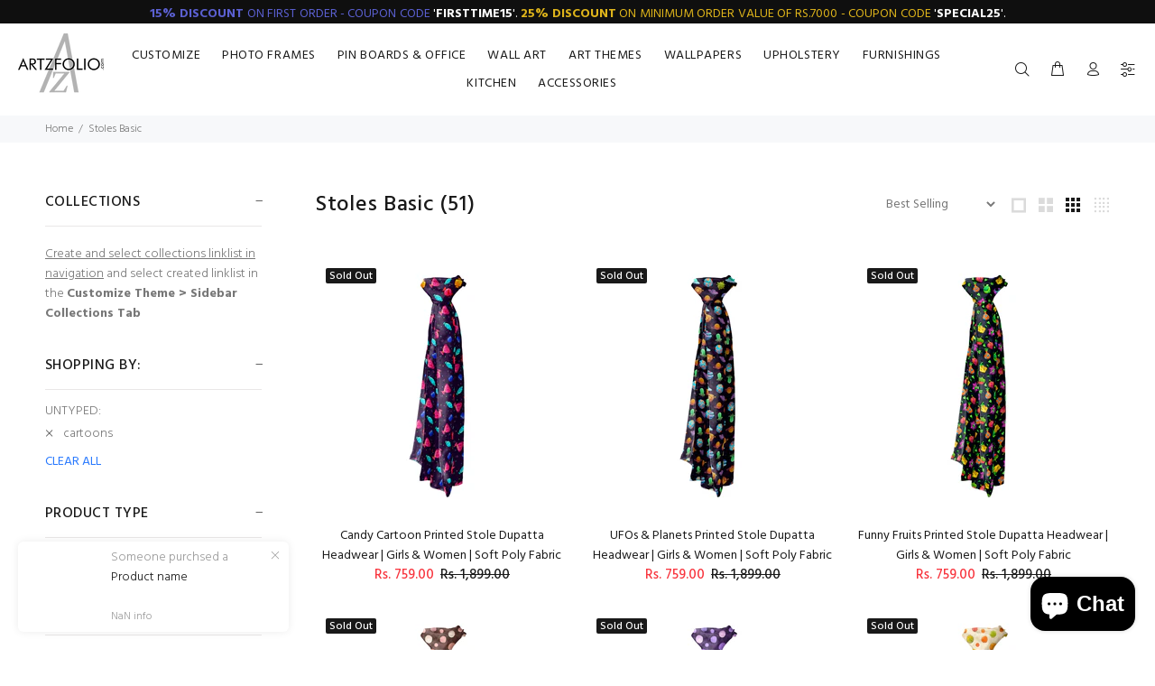

--- FILE ---
content_type: text/html; charset=utf-8
request_url: https://www.artzfolio.com/collections/stoles/cartoons
body_size: 35865
content:
<!doctype html>
<!--[if IE 9]> <html class="ie9 no-js" lang="en"> <![endif]-->
<!--[if (gt IE 9)|!(IE)]><!--> <html class="no-js" lang="en"> <!--<![endif]-->
<head>
	

  <!-- Added by AUTOKETING SEO APP -->

  
  
  
  
  
  
  <!-- /Added by AUTOKETING SEO APP -->
  




	<!-- Added by AVADA SEO Suite -->
	<script>
  const avadaLightJsExclude = ['cdn.nfcube.com', 'assets/ecom.js', 'variant-title-king', 'linked_options_variants', 'smile-loader.js', 'smart-product-filter-search', 'rivo-loyalty-referrals', 'avada-cookie-consent', 'consentmo-gdpr', 'quinn'];
  const avadaLightJsInclude = ['https://www.googletagmanager.com/', 'https://connect.facebook.net/', 'https://business-api.tiktok.com/', 'https://static.klaviyo.com/'];
  window.AVADA_SPEED_BLACKLIST = avadaLightJsInclude.map(item => new RegExp(item, 'i'));
  window.AVADA_SPEED_WHITELIST = avadaLightJsExclude.map(item => new RegExp(item, 'i'));
</script>

<script>
  const isSpeedUpEnable = !1740299479465 || Date.now() < 1740299479465;
  if (isSpeedUpEnable) {
    const avadaSpeedUp=0.5;
    if(isSpeedUpEnable) {
  function _0x55aa(_0x575858,_0x2fd0be){const _0x30a92f=_0x1cb5();return _0x55aa=function(_0x4e8b41,_0xcd1690){_0x4e8b41=_0x4e8b41-(0xb5e+0xd*0x147+-0x1b1a);let _0x1c09f7=_0x30a92f[_0x4e8b41];return _0x1c09f7;},_0x55aa(_0x575858,_0x2fd0be);}(function(_0x4ad4dc,_0x42545f){const _0x5c7741=_0x55aa,_0x323f4d=_0x4ad4dc();while(!![]){try{const _0x588ea5=parseInt(_0x5c7741(0x10c))/(0xb6f+-0x1853+0xce5)*(-parseInt(_0x5c7741(0x157))/(-0x2363*0x1+0x1dd4+0x591*0x1))+-parseInt(_0x5c7741(0x171))/(0x269b+-0xeb+-0xf*0x283)*(parseInt(_0x5c7741(0x116))/(0x2e1+0x1*0x17b3+-0x110*0x19))+-parseInt(_0x5c7741(0x147))/(-0x1489+-0x312*0x6+0x26fa*0x1)+-parseInt(_0x5c7741(0xfa))/(-0x744+0x1*0xb5d+-0x413)*(-parseInt(_0x5c7741(0x102))/(-0x1e87+0x9e*-0x16+0x2c22))+parseInt(_0x5c7741(0x136))/(0x1e2d+0x1498+-0x1a3*0x1f)+parseInt(_0x5c7741(0x16e))/(0x460+0x1d96+0x3*-0xb4f)*(-parseInt(_0x5c7741(0xe3))/(-0x9ca+-0x1*-0x93f+0x1*0x95))+parseInt(_0x5c7741(0xf8))/(-0x1f73*0x1+0x6*-0x510+0x3dde);if(_0x588ea5===_0x42545f)break;else _0x323f4d['push'](_0x323f4d['shift']());}catch(_0x5d6d7e){_0x323f4d['push'](_0x323f4d['shift']());}}}(_0x1cb5,-0x193549+0x5dc3*-0x31+-0x2f963*-0x13),(function(){const _0x5cb2b4=_0x55aa,_0x23f9e9={'yXGBq':function(_0x237aef,_0x385938){return _0x237aef!==_0x385938;},'XduVF':function(_0x21018d,_0x56ff60){return _0x21018d===_0x56ff60;},'RChnz':_0x5cb2b4(0xf4)+_0x5cb2b4(0xe9)+_0x5cb2b4(0x14a),'TAsuR':function(_0xe21eca,_0x33e114){return _0xe21eca%_0x33e114;},'EvLYw':function(_0x1326ad,_0x261d04){return _0x1326ad!==_0x261d04;},'nnhAQ':_0x5cb2b4(0x107),'swpMF':_0x5cb2b4(0x16d),'plMMu':_0x5cb2b4(0xe8)+_0x5cb2b4(0x135),'PqBPA':function(_0x2ba85c,_0x35b541){return _0x2ba85c<_0x35b541;},'NKPCA':_0x5cb2b4(0xfc),'TINqh':function(_0x4116e3,_0x3ffd02,_0x2c8722){return _0x4116e3(_0x3ffd02,_0x2c8722);},'BAueN':_0x5cb2b4(0x120),'NgloT':_0x5cb2b4(0x14c),'ThSSU':function(_0xeb212a,_0x4341c1){return _0xeb212a+_0x4341c1;},'lDDHN':function(_0x4a1a48,_0x45ebfb){return _0x4a1a48 instanceof _0x45ebfb;},'toAYB':function(_0xcf0fa9,_0xf5fa6a){return _0xcf0fa9 instanceof _0xf5fa6a;},'VMiyW':function(_0x5300e4,_0x44e0f4){return _0x5300e4(_0x44e0f4);},'iyhbw':_0x5cb2b4(0x119),'zuWfR':function(_0x19c3e4,_0x4ee6e8){return _0x19c3e4<_0x4ee6e8;},'vEmrv':function(_0xd798cf,_0x5ea2dd){return _0xd798cf!==_0x5ea2dd;},'yxERj':function(_0x24b03b,_0x5aa292){return _0x24b03b||_0x5aa292;},'MZpwM':_0x5cb2b4(0x110)+_0x5cb2b4(0x109)+'pt','IeUHK':function(_0x5a4c7e,_0x2edf70){return _0x5a4c7e-_0x2edf70;},'Idvge':function(_0x3b526e,_0x36b469){return _0x3b526e<_0x36b469;},'qRwfm':_0x5cb2b4(0x16b)+_0x5cb2b4(0xf1),'CvXDN':function(_0x4b4208,_0x1db216){return _0x4b4208<_0x1db216;},'acPIM':function(_0x7d44b7,_0x3020d2){return _0x7d44b7(_0x3020d2);},'MyLMO':function(_0x22d4b2,_0xe7a6a0){return _0x22d4b2<_0xe7a6a0;},'boDyh':function(_0x176992,_0x346381,_0xab7fc){return _0x176992(_0x346381,_0xab7fc);},'ZANXD':_0x5cb2b4(0x10f)+_0x5cb2b4(0x12a)+_0x5cb2b4(0x142),'CXwRZ':_0x5cb2b4(0x123)+_0x5cb2b4(0x15f),'AuMHM':_0x5cb2b4(0x161),'KUuFZ':_0x5cb2b4(0xe6),'MSwtw':_0x5cb2b4(0x13a),'ERvPB':_0x5cb2b4(0x134),'ycTDj':_0x5cb2b4(0x15b),'Tvhir':_0x5cb2b4(0x154)},_0x469be1=_0x23f9e9[_0x5cb2b4(0x153)],_0x36fe07={'blacklist':window[_0x5cb2b4(0x11f)+_0x5cb2b4(0x115)+'T'],'whitelist':window[_0x5cb2b4(0x11f)+_0x5cb2b4(0x13e)+'T']},_0x26516a={'blacklisted':[]},_0x34e4a6=(_0x2be2f5,_0x25b3b2)=>{const _0x80dd2=_0x5cb2b4;if(_0x2be2f5&&(!_0x25b3b2||_0x23f9e9[_0x80dd2(0x13b)](_0x25b3b2,_0x469be1))&&(!_0x36fe07[_0x80dd2(0x170)]||_0x36fe07[_0x80dd2(0x170)][_0x80dd2(0x151)](_0xa5c7cf=>_0xa5c7cf[_0x80dd2(0x12b)](_0x2be2f5)))&&(!_0x36fe07[_0x80dd2(0x165)]||_0x36fe07[_0x80dd2(0x165)][_0x80dd2(0x156)](_0x4e2570=>!_0x4e2570[_0x80dd2(0x12b)](_0x2be2f5)))&&_0x23f9e9[_0x80dd2(0xf7)](avadaSpeedUp,0x5*0x256+-0x1*0x66c+-0x542+0.5)&&_0x2be2f5[_0x80dd2(0x137)](_0x23f9e9[_0x80dd2(0xe7)])){const _0x413c89=_0x2be2f5[_0x80dd2(0x16c)];return _0x23f9e9[_0x80dd2(0xf7)](_0x23f9e9[_0x80dd2(0x11e)](_0x413c89,-0x1deb*-0x1+0xf13+-0x2cfc),0x1176+-0x78b*0x5+0x1441);}return _0x2be2f5&&(!_0x25b3b2||_0x23f9e9[_0x80dd2(0xed)](_0x25b3b2,_0x469be1))&&(!_0x36fe07[_0x80dd2(0x170)]||_0x36fe07[_0x80dd2(0x170)][_0x80dd2(0x151)](_0x3d689d=>_0x3d689d[_0x80dd2(0x12b)](_0x2be2f5)))&&(!_0x36fe07[_0x80dd2(0x165)]||_0x36fe07[_0x80dd2(0x165)][_0x80dd2(0x156)](_0x26a7b3=>!_0x26a7b3[_0x80dd2(0x12b)](_0x2be2f5)));},_0x11462f=function(_0x42927f){const _0x346823=_0x5cb2b4,_0x5426ae=_0x42927f[_0x346823(0x159)+'te'](_0x23f9e9[_0x346823(0x14e)]);return _0x36fe07[_0x346823(0x170)]&&_0x36fe07[_0x346823(0x170)][_0x346823(0x156)](_0x107b0d=>!_0x107b0d[_0x346823(0x12b)](_0x5426ae))||_0x36fe07[_0x346823(0x165)]&&_0x36fe07[_0x346823(0x165)][_0x346823(0x151)](_0x1e7160=>_0x1e7160[_0x346823(0x12b)](_0x5426ae));},_0x39299f=new MutationObserver(_0x45c995=>{const _0x21802a=_0x5cb2b4,_0x3bc801={'mafxh':function(_0x6f9c57,_0x229989){const _0x9d39b1=_0x55aa;return _0x23f9e9[_0x9d39b1(0xf7)](_0x6f9c57,_0x229989);},'SrchE':_0x23f9e9[_0x21802a(0xe2)],'pvjbV':_0x23f9e9[_0x21802a(0xf6)]};for(let _0x333494=-0x7d7+-0x893+0x106a;_0x23f9e9[_0x21802a(0x158)](_0x333494,_0x45c995[_0x21802a(0x16c)]);_0x333494++){const {addedNodes:_0x1b685b}=_0x45c995[_0x333494];for(let _0x2f087=0x1f03+0x84b+0x1*-0x274e;_0x23f9e9[_0x21802a(0x158)](_0x2f087,_0x1b685b[_0x21802a(0x16c)]);_0x2f087++){const _0x4e5bac=_0x1b685b[_0x2f087];if(_0x23f9e9[_0x21802a(0xf7)](_0x4e5bac[_0x21802a(0x121)],-0x1f3a+-0x1*0x1b93+-0x3*-0x139a)&&_0x23f9e9[_0x21802a(0xf7)](_0x4e5bac[_0x21802a(0x152)],_0x23f9e9[_0x21802a(0xe0)])){const _0x5d9a67=_0x4e5bac[_0x21802a(0x107)],_0x3fb522=_0x4e5bac[_0x21802a(0x16d)];if(_0x23f9e9[_0x21802a(0x103)](_0x34e4a6,_0x5d9a67,_0x3fb522)){_0x26516a[_0x21802a(0x160)+'d'][_0x21802a(0x128)]([_0x4e5bac,_0x4e5bac[_0x21802a(0x16d)]]),_0x4e5bac[_0x21802a(0x16d)]=_0x469be1;const _0x1e52da=function(_0x2c95ff){const _0x359b13=_0x21802a;if(_0x3bc801[_0x359b13(0x118)](_0x4e5bac[_0x359b13(0x159)+'te'](_0x3bc801[_0x359b13(0x166)]),_0x469be1))_0x2c95ff[_0x359b13(0x112)+_0x359b13(0x150)]();_0x4e5bac[_0x359b13(0xec)+_0x359b13(0x130)](_0x3bc801[_0x359b13(0xe4)],_0x1e52da);};_0x4e5bac[_0x21802a(0x12d)+_0x21802a(0x163)](_0x23f9e9[_0x21802a(0xf6)],_0x1e52da),_0x4e5bac[_0x21802a(0x12c)+_0x21802a(0x131)]&&_0x4e5bac[_0x21802a(0x12c)+_0x21802a(0x131)][_0x21802a(0x11a)+'d'](_0x4e5bac);}}}}});_0x39299f[_0x5cb2b4(0x105)](document[_0x5cb2b4(0x10b)+_0x5cb2b4(0x16a)],{'childList':!![],'subtree':!![]});const _0x2910a9=/[|\\{}()\[\]^$+*?.]/g,_0xa9f173=function(..._0x1baa33){const _0x3053cc=_0x5cb2b4,_0x2e6f61={'mMWha':function(_0x158c76,_0x5c404b){const _0x25a05c=_0x55aa;return _0x23f9e9[_0x25a05c(0xf7)](_0x158c76,_0x5c404b);},'BXirI':_0x23f9e9[_0x3053cc(0x141)],'COGok':function(_0x421bf7,_0x55453a){const _0x4fd417=_0x3053cc;return _0x23f9e9[_0x4fd417(0x167)](_0x421bf7,_0x55453a);},'XLSAp':function(_0x193984,_0x35c446){const _0x5bbecf=_0x3053cc;return _0x23f9e9[_0x5bbecf(0xed)](_0x193984,_0x35c446);},'EygRw':function(_0xfbb69c,_0x21b15d){const _0xe5c840=_0x3053cc;return _0x23f9e9[_0xe5c840(0x104)](_0xfbb69c,_0x21b15d);},'xZuNx':_0x23f9e9[_0x3053cc(0x139)],'SBUaW':function(_0x5739bf,_0x2c2fab){const _0x42cbb1=_0x3053cc;return _0x23f9e9[_0x42cbb1(0x172)](_0x5739bf,_0x2c2fab);},'EAoTR':function(_0x123b29,_0x5b29bf){const _0x2828d2=_0x3053cc;return _0x23f9e9[_0x2828d2(0x11d)](_0x123b29,_0x5b29bf);},'cdYdq':_0x23f9e9[_0x3053cc(0x14e)],'WzJcf':_0x23f9e9[_0x3053cc(0xe2)],'nytPK':function(_0x53f733,_0x4ad021){const _0x4f0333=_0x3053cc;return _0x23f9e9[_0x4f0333(0x148)](_0x53f733,_0x4ad021);},'oUrHG':_0x23f9e9[_0x3053cc(0x14d)],'dnxjX':function(_0xed6b5f,_0x573f55){const _0x57aa03=_0x3053cc;return _0x23f9e9[_0x57aa03(0x15a)](_0xed6b5f,_0x573f55);}};_0x23f9e9[_0x3053cc(0x15d)](_0x1baa33[_0x3053cc(0x16c)],-0x1a3*-0x9+-0xf9*0xb+-0x407*0x1)?(_0x36fe07[_0x3053cc(0x170)]=[],_0x36fe07[_0x3053cc(0x165)]=[]):(_0x36fe07[_0x3053cc(0x170)]&&(_0x36fe07[_0x3053cc(0x170)]=_0x36fe07[_0x3053cc(0x170)][_0x3053cc(0x106)](_0xa8e001=>_0x1baa33[_0x3053cc(0x156)](_0x4a8a28=>{const _0x2e425b=_0x3053cc;if(_0x2e6f61[_0x2e425b(0x111)](typeof _0x4a8a28,_0x2e6f61[_0x2e425b(0x155)]))return!_0xa8e001[_0x2e425b(0x12b)](_0x4a8a28);else{if(_0x2e6f61[_0x2e425b(0xeb)](_0x4a8a28,RegExp))return _0x2e6f61[_0x2e425b(0x145)](_0xa8e001[_0x2e425b(0xdf)](),_0x4a8a28[_0x2e425b(0xdf)]());}}))),_0x36fe07[_0x3053cc(0x165)]&&(_0x36fe07[_0x3053cc(0x165)]=[..._0x36fe07[_0x3053cc(0x165)],..._0x1baa33[_0x3053cc(0xff)](_0x4e4c02=>{const _0x7c755c=_0x3053cc;if(_0x23f9e9[_0x7c755c(0xf7)](typeof _0x4e4c02,_0x23f9e9[_0x7c755c(0x141)])){const _0x932437=_0x4e4c02[_0x7c755c(0xea)](_0x2910a9,_0x23f9e9[_0x7c755c(0x16f)]),_0x34e686=_0x23f9e9[_0x7c755c(0xf0)](_0x23f9e9[_0x7c755c(0xf0)]('.*',_0x932437),'.*');if(_0x36fe07[_0x7c755c(0x165)][_0x7c755c(0x156)](_0x21ef9a=>_0x21ef9a[_0x7c755c(0xdf)]()!==_0x34e686[_0x7c755c(0xdf)]()))return new RegExp(_0x34e686);}else{if(_0x23f9e9[_0x7c755c(0x117)](_0x4e4c02,RegExp)){if(_0x36fe07[_0x7c755c(0x165)][_0x7c755c(0x156)](_0x5a3f09=>_0x5a3f09[_0x7c755c(0xdf)]()!==_0x4e4c02[_0x7c755c(0xdf)]()))return _0x4e4c02;}}return null;})[_0x3053cc(0x106)](Boolean)]));const _0x3eeb55=document[_0x3053cc(0x11b)+_0x3053cc(0x10e)](_0x23f9e9[_0x3053cc(0xf0)](_0x23f9e9[_0x3053cc(0xf0)](_0x23f9e9[_0x3053cc(0x122)],_0x469be1),'"]'));for(let _0xf831f7=-0x21aa+-0x1793+0x393d*0x1;_0x23f9e9[_0x3053cc(0x14b)](_0xf831f7,_0x3eeb55[_0x3053cc(0x16c)]);_0xf831f7++){const _0x5868cb=_0x3eeb55[_0xf831f7];_0x23f9e9[_0x3053cc(0x132)](_0x11462f,_0x5868cb)&&(_0x26516a[_0x3053cc(0x160)+'d'][_0x3053cc(0x128)]([_0x5868cb,_0x23f9e9[_0x3053cc(0x14d)]]),_0x5868cb[_0x3053cc(0x12c)+_0x3053cc(0x131)][_0x3053cc(0x11a)+'d'](_0x5868cb));}let _0xdf8cd0=-0x17da+0x2461+-0xc87*0x1;[..._0x26516a[_0x3053cc(0x160)+'d']][_0x3053cc(0x10d)](([_0x226aeb,_0x33eaa7],_0xe33bca)=>{const _0x2aa7bf=_0x3053cc;if(_0x2e6f61[_0x2aa7bf(0x143)](_0x11462f,_0x226aeb)){const _0x41da0d=document[_0x2aa7bf(0x11c)+_0x2aa7bf(0x131)](_0x2e6f61[_0x2aa7bf(0x127)]);for(let _0x6784c7=0xd7b+-0xaa5+-0x2d6;_0x2e6f61[_0x2aa7bf(0x164)](_0x6784c7,_0x226aeb[_0x2aa7bf(0xe5)][_0x2aa7bf(0x16c)]);_0x6784c7++){const _0x4ca758=_0x226aeb[_0x2aa7bf(0xe5)][_0x6784c7];_0x2e6f61[_0x2aa7bf(0x12f)](_0x4ca758[_0x2aa7bf(0x133)],_0x2e6f61[_0x2aa7bf(0x13f)])&&_0x2e6f61[_0x2aa7bf(0x145)](_0x4ca758[_0x2aa7bf(0x133)],_0x2e6f61[_0x2aa7bf(0x100)])&&_0x41da0d[_0x2aa7bf(0xe1)+'te'](_0x4ca758[_0x2aa7bf(0x133)],_0x226aeb[_0x2aa7bf(0xe5)][_0x6784c7][_0x2aa7bf(0x12e)]);}_0x41da0d[_0x2aa7bf(0xe1)+'te'](_0x2e6f61[_0x2aa7bf(0x13f)],_0x226aeb[_0x2aa7bf(0x107)]),_0x41da0d[_0x2aa7bf(0xe1)+'te'](_0x2e6f61[_0x2aa7bf(0x100)],_0x2e6f61[_0x2aa7bf(0x101)](_0x33eaa7,_0x2e6f61[_0x2aa7bf(0x126)])),document[_0x2aa7bf(0x113)][_0x2aa7bf(0x146)+'d'](_0x41da0d),_0x26516a[_0x2aa7bf(0x160)+'d'][_0x2aa7bf(0x162)](_0x2e6f61[_0x2aa7bf(0x13d)](_0xe33bca,_0xdf8cd0),-0x105d*0x2+0x1*-0xeaa+0x2f65),_0xdf8cd0++;}}),_0x36fe07[_0x3053cc(0x170)]&&_0x23f9e9[_0x3053cc(0xf3)](_0x36fe07[_0x3053cc(0x170)][_0x3053cc(0x16c)],0x10f2+-0x1a42+0x951)&&_0x39299f[_0x3053cc(0x15c)]();},_0x4c2397=document[_0x5cb2b4(0x11c)+_0x5cb2b4(0x131)],_0x573f89={'src':Object[_0x5cb2b4(0x14f)+_0x5cb2b4(0xfd)+_0x5cb2b4(0x144)](HTMLScriptElement[_0x5cb2b4(0xf9)],_0x23f9e9[_0x5cb2b4(0x14e)]),'type':Object[_0x5cb2b4(0x14f)+_0x5cb2b4(0xfd)+_0x5cb2b4(0x144)](HTMLScriptElement[_0x5cb2b4(0xf9)],_0x23f9e9[_0x5cb2b4(0xe2)])};document[_0x5cb2b4(0x11c)+_0x5cb2b4(0x131)]=function(..._0x4db605){const _0x1480b5=_0x5cb2b4,_0x3a6982={'KNNxG':function(_0x32fa39,_0x2a57e4,_0x3cc08f){const _0x5ead12=_0x55aa;return _0x23f9e9[_0x5ead12(0x169)](_0x32fa39,_0x2a57e4,_0x3cc08f);}};if(_0x23f9e9[_0x1480b5(0x13b)](_0x4db605[-0x4*-0x376+0x4*0x2f+-0xe94][_0x1480b5(0x140)+'e'](),_0x23f9e9[_0x1480b5(0x139)]))return _0x4c2397[_0x1480b5(0x114)](document)(..._0x4db605);const _0x2f091d=_0x4c2397[_0x1480b5(0x114)](document)(..._0x4db605);try{Object[_0x1480b5(0xf2)+_0x1480b5(0x149)](_0x2f091d,{'src':{..._0x573f89[_0x1480b5(0x107)],'set'(_0x3ae2bc){const _0x5d6fdc=_0x1480b5;_0x3a6982[_0x5d6fdc(0x129)](_0x34e4a6,_0x3ae2bc,_0x2f091d[_0x5d6fdc(0x16d)])&&_0x573f89[_0x5d6fdc(0x16d)][_0x5d6fdc(0x10a)][_0x5d6fdc(0x125)](this,_0x469be1),_0x573f89[_0x5d6fdc(0x107)][_0x5d6fdc(0x10a)][_0x5d6fdc(0x125)](this,_0x3ae2bc);}},'type':{..._0x573f89[_0x1480b5(0x16d)],'get'(){const _0x436e9e=_0x1480b5,_0x4b63b9=_0x573f89[_0x436e9e(0x16d)][_0x436e9e(0xfb)][_0x436e9e(0x125)](this);if(_0x23f9e9[_0x436e9e(0xf7)](_0x4b63b9,_0x469be1)||_0x23f9e9[_0x436e9e(0x103)](_0x34e4a6,this[_0x436e9e(0x107)],_0x4b63b9))return null;return _0x4b63b9;},'set'(_0x174ea3){const _0x1dff57=_0x1480b5,_0xa2fd13=_0x23f9e9[_0x1dff57(0x103)](_0x34e4a6,_0x2f091d[_0x1dff57(0x107)],_0x2f091d[_0x1dff57(0x16d)])?_0x469be1:_0x174ea3;_0x573f89[_0x1dff57(0x16d)][_0x1dff57(0x10a)][_0x1dff57(0x125)](this,_0xa2fd13);}}}),_0x2f091d[_0x1480b5(0xe1)+'te']=function(_0x5b0870,_0x8c60d5){const _0xab22d4=_0x1480b5;if(_0x23f9e9[_0xab22d4(0xf7)](_0x5b0870,_0x23f9e9[_0xab22d4(0xe2)])||_0x23f9e9[_0xab22d4(0xf7)](_0x5b0870,_0x23f9e9[_0xab22d4(0x14e)]))_0x2f091d[_0x5b0870]=_0x8c60d5;else HTMLScriptElement[_0xab22d4(0xf9)][_0xab22d4(0xe1)+'te'][_0xab22d4(0x125)](_0x2f091d,_0x5b0870,_0x8c60d5);};}catch(_0x5a9461){console[_0x1480b5(0x168)](_0x23f9e9[_0x1480b5(0xef)],_0x5a9461);}return _0x2f091d;};const _0x5883c5=[_0x23f9e9[_0x5cb2b4(0xfe)],_0x23f9e9[_0x5cb2b4(0x13c)],_0x23f9e9[_0x5cb2b4(0xf5)],_0x23f9e9[_0x5cb2b4(0x15e)],_0x23f9e9[_0x5cb2b4(0x138)],_0x23f9e9[_0x5cb2b4(0x124)]],_0x4ab8d2=_0x5883c5[_0x5cb2b4(0xff)](_0x439d08=>{return{'type':_0x439d08,'listener':()=>_0xa9f173(),'options':{'passive':!![]}};});_0x4ab8d2[_0x5cb2b4(0x10d)](_0x4d3535=>{const _0x3882ab=_0x5cb2b4;document[_0x3882ab(0x12d)+_0x3882ab(0x163)](_0x4d3535[_0x3882ab(0x16d)],_0x4d3535[_0x3882ab(0xee)],_0x4d3535[_0x3882ab(0x108)]);});}()));function _0x1cb5(){const _0x15f8e0=['ault','some','tagName','CXwRZ','wheel','BXirI','every','6lYvYYX','PqBPA','getAttribu','IeUHK','touchstart','disconnect','Idvge','ERvPB','/blocked','blackliste','keydown','splice','stener','SBUaW','whitelist','SrchE','toAYB','warn','boDyh','ement','script[typ','length','type','346347wGqEBH','NgloT','blacklist','33OVoYHk','zuWfR','toString','NKPCA','setAttribu','swpMF','230EEqEiq','pvjbV','attributes','mousemove','RChnz','beforescri','y.com/exte','replace','COGok','removeEven','EvLYw','listener','ZANXD','ThSSU','e="','defineProp','MyLMO','cdn.shopif','MSwtw','plMMu','XduVF','22621984JRJQxz','prototype','8818116NVbcZr','get','SCRIPT','ertyDescri','AuMHM','map','WzJcf','nytPK','7kiZatp','TINqh','VMiyW','observe','filter','src','options','n/javascri','set','documentEl','478083wuqgQV','forEach','torAll','Avada cann','applicatio','mMWha','preventDef','head','bind','D_BLACKLIS','75496skzGVx','lDDHN','mafxh','script','removeChil','querySelec','createElem','vEmrv','TAsuR','AVADA_SPEE','string','nodeType','qRwfm','javascript','Tvhir','call','oUrHG','xZuNx','push','KNNxG','ot lazy lo','test','parentElem','addEventLi','value','EAoTR','tListener','ent','acPIM','name','touchmove','ptexecute','6968312SmqlIb','includes','ycTDj','iyhbw','touchend','yXGBq','KUuFZ','dnxjX','D_WHITELIS','cdYdq','toLowerCas','BAueN','ad script','EygRw','ptor','XLSAp','appendChil','4975500NoPAFA','yxERj','erties','nsions','CvXDN','\$&','MZpwM','nnhAQ','getOwnProp'];_0x1cb5=function(){return _0x15f8e0;};return _0x1cb5();}
}
    class LightJsLoader{constructor(e){this.jQs=[],this.listener=this.handleListener.bind(this,e),this.scripts=["default","defer","async"].reduce(((e,t)=>({...e,[t]:[]})),{});const t=this;e.forEach((e=>window.addEventListener(e,t.listener,{passive:!0})))}handleListener(e){const t=this;return e.forEach((e=>window.removeEventListener(e,t.listener))),"complete"===document.readyState?this.handleDOM():document.addEventListener("readystatechange",(e=>{if("complete"===e.target.readyState)return setTimeout(t.handleDOM.bind(t),1)}))}async handleDOM(){this.suspendEvent(),this.suspendJQuery(),this.findScripts(),this.preloadScripts();for(const e of Object.keys(this.scripts))await this.replaceScripts(this.scripts[e]);for(const e of["DOMContentLoaded","readystatechange"])await this.requestRepaint(),document.dispatchEvent(new Event("lightJS-"+e));document.lightJSonreadystatechange&&document.lightJSonreadystatechange();for(const e of["DOMContentLoaded","load"])await this.requestRepaint(),window.dispatchEvent(new Event("lightJS-"+e));await this.requestRepaint(),window.lightJSonload&&window.lightJSonload(),await this.requestRepaint(),this.jQs.forEach((e=>e(window).trigger("lightJS-jquery-load"))),window.dispatchEvent(new Event("lightJS-pageshow")),await this.requestRepaint(),window.lightJSonpageshow&&window.lightJSonpageshow()}async requestRepaint(){return new Promise((e=>requestAnimationFrame(e)))}findScripts(){document.querySelectorAll("script[type=lightJs]").forEach((e=>{e.hasAttribute("src")?e.hasAttribute("async")&&e.async?this.scripts.async.push(e):e.hasAttribute("defer")&&e.defer?this.scripts.defer.push(e):this.scripts.default.push(e):this.scripts.default.push(e)}))}preloadScripts(){const e=this,t=Object.keys(this.scripts).reduce(((t,n)=>[...t,...e.scripts[n]]),[]),n=document.createDocumentFragment();t.forEach((e=>{const t=e.getAttribute("src");if(!t)return;const s=document.createElement("link");s.href=t,s.rel="preload",s.as="script",n.appendChild(s)})),document.head.appendChild(n)}async replaceScripts(e){let t;for(;t=e.shift();)await this.requestRepaint(),new Promise((e=>{const n=document.createElement("script");[...t.attributes].forEach((e=>{"type"!==e.nodeName&&n.setAttribute(e.nodeName,e.nodeValue)})),t.hasAttribute("src")?(n.addEventListener("load",e),n.addEventListener("error",e)):(n.text=t.text,e()),t.parentNode.replaceChild(n,t)}))}suspendEvent(){const e={};[{obj:document,name:"DOMContentLoaded"},{obj:window,name:"DOMContentLoaded"},{obj:window,name:"load"},{obj:window,name:"pageshow"},{obj:document,name:"readystatechange"}].map((t=>function(t,n){function s(n){return e[t].list.indexOf(n)>=0?"lightJS-"+n:n}e[t]||(e[t]={list:[n],add:t.addEventListener,remove:t.removeEventListener},t.addEventListener=(...n)=>{n[0]=s(n[0]),e[t].add.apply(t,n)},t.removeEventListener=(...n)=>{n[0]=s(n[0]),e[t].remove.apply(t,n)})}(t.obj,t.name))),[{obj:document,name:"onreadystatechange"},{obj:window,name:"onpageshow"}].map((e=>function(e,t){let n=e[t];Object.defineProperty(e,t,{get:()=>n||function(){},set:s=>{e["lightJS"+t]=n=s}})}(e.obj,e.name)))}suspendJQuery(){const e=this;let t=window.jQuery;Object.defineProperty(window,"jQuery",{get:()=>t,set(n){if(!n||!n.fn||!e.jQs.includes(n))return void(t=n);n.fn.ready=n.fn.init.prototype.ready=e=>{e.bind(document)(n)};const s=n.fn.on;n.fn.on=n.fn.init.prototype.on=function(...e){if(window!==this[0])return s.apply(this,e),this;const t=e=>e.split(" ").map((e=>"load"===e||0===e.indexOf("load.")?"lightJS-jquery-load":e)).join(" ");return"string"==typeof e[0]||e[0]instanceof String?(e[0]=t(e[0]),s.apply(this,e),this):("object"==typeof e[0]&&Object.keys(e[0]).forEach((n=>{delete Object.assign(e[0],{[t(n)]:e[0][n]})[n]})),s.apply(this,e),this)},e.jQs.push(n),t=n}})}}
new LightJsLoader(["keydown","mousemove","touchend","touchmove","touchstart","wheel"]);
  }
</script> <!-- meta basic type product --><!-- meta basic type collection --><!-- meta basic type article -->

	<!-- /Added by AVADA SEO Suite -->
  <!-- Basic page needs ================================================== -->
  <meta charset="utf-8">
  <!--[if IE]><meta http-equiv="X-UA-Compatible" content="IE=edge,chrome=1"><![endif]-->
  <meta name="viewport" content="width=device-width,initial-scale=1">
  <meta name="theme-color" content="#2879fe">
  <meta name="keywords" content="Shopify Template" />
  <meta name="author" content="p-themes">
  <link rel="canonical" href="https://www.artzfolio.com/collections/stoles/cartoons"><!-- Title and description ================================================== --><title>Stoles Basic
&ndash; Tagged &quot;cartoons&quot;&ndash; ArtzFolio.com
</title><meta name="description" content="Buy Stoles Basic at ArtzFolio.com. Check Price and Buy Online. ✓ Free Shipping ✓ Cash on Delivery ✓ Best Offers."><!-- Social meta ================================================== --><!-- /snippets/social-meta-tags.liquid -->




<meta property="og:site_name" content="ArtzFolio.com">
<meta property="og:url" content="https://www.artzfolio.com/collections/stoles/cartoons">
<meta property="og:title" content="Stoles Basic">
<meta property="og:type" content="product.group">
<meta property="og:description" content="Buy Stoles Basic at ArtzFolio.com. Check Price and Buy Online. ✓ Free Shipping ✓ Cash on Delivery ✓ Best Offers.">





<meta name="twitter:card" content="summary_large_image">
<meta name="twitter:title" content="Stoles Basic">
<meta name="twitter:description" content="Buy Stoles Basic at ArtzFolio.com. Check Price and Buy Online. ✓ Free Shipping ✓ Cash on Delivery ✓ Best Offers.">
<!-- Helpers ================================================== -->

  <!-- CSS ================================================== --><link href="https://fonts.googleapis.com/css?family=Hind:100,200,300,400,500,600,700,800,900" rel="stylesheet" defer>
<link href="//www.artzfolio.com/cdn/shop/t/15/assets/theme.css?v=88859119985388277241756626481" rel="stylesheet" type="text/css" media="all" />

<script src="//www.artzfolio.com/cdn/shop/t/15/assets/jquery.min.js?v=146653844047132007351666778641" defer="defer"></script><!-- Header hook for plugins ================================================== -->
  
<script>window.performance && window.performance.mark && window.performance.mark('shopify.content_for_header.start');</script><meta name="google-site-verification" content="Z4u86zfkBkGdOZ86-tN8Z4OJLjnZbdr_opp1dNtLc_I">
<meta id="shopify-digital-wallet" name="shopify-digital-wallet" content="/44351520932/digital_wallets/dialog">
<link rel="alternate" type="application/atom+xml" title="Feed" href="/collections/stoles/cartoons.atom" />
<link rel="next" href="/collections/stoles/cartoons?page=2">
<link rel="alternate" hreflang="x-default" href="https://www.artzfolio.com/collections/stoles/cartoons">
<link rel="alternate" hreflang="fr" href="https://www.artzfolio.com/fr/collections/stoles/cartoons">
<link rel="alternate" type="application/json+oembed" href="https://www.artzfolio.com/collections/stoles/cartoons.oembed">
<script async="async" src="/checkouts/internal/preloads.js?locale=en-IN"></script>
<script id="shopify-features" type="application/json">{"accessToken":"0bcbbd8fb29f83e4abd1662c2ad319b5","betas":["rich-media-storefront-analytics"],"domain":"www.artzfolio.com","predictiveSearch":true,"shopId":44351520932,"locale":"en"}</script>
<script>var Shopify = Shopify || {};
Shopify.shop = "artzfolio1.myshopify.com";
Shopify.locale = "en";
Shopify.currency = {"active":"INR","rate":"1.0"};
Shopify.country = "IN";
Shopify.theme = {"name":"Install-me-wokiee-v-2-2-1-shopify-2-0","id":131923083428,"schema_name":"Wokiee","schema_version":"2.3.4 shopify 2.0","theme_store_id":null,"role":"main"};
Shopify.theme.handle = "null";
Shopify.theme.style = {"id":null,"handle":null};
Shopify.cdnHost = "www.artzfolio.com/cdn";
Shopify.routes = Shopify.routes || {};
Shopify.routes.root = "/";</script>
<script type="module">!function(o){(o.Shopify=o.Shopify||{}).modules=!0}(window);</script>
<script>!function(o){function n(){var o=[];function n(){o.push(Array.prototype.slice.apply(arguments))}return n.q=o,n}var t=o.Shopify=o.Shopify||{};t.loadFeatures=n(),t.autoloadFeatures=n()}(window);</script>
<script id="shop-js-analytics" type="application/json">{"pageType":"collection"}</script>
<script defer="defer" async type="module" src="//www.artzfolio.com/cdn/shopifycloud/shop-js/modules/v2/client.init-shop-cart-sync_dlpDe4U9.en.esm.js"></script>
<script defer="defer" async type="module" src="//www.artzfolio.com/cdn/shopifycloud/shop-js/modules/v2/chunk.common_FunKbpTJ.esm.js"></script>
<script type="module">
  await import("//www.artzfolio.com/cdn/shopifycloud/shop-js/modules/v2/client.init-shop-cart-sync_dlpDe4U9.en.esm.js");
await import("//www.artzfolio.com/cdn/shopifycloud/shop-js/modules/v2/chunk.common_FunKbpTJ.esm.js");

  window.Shopify.SignInWithShop?.initShopCartSync?.({"fedCMEnabled":true,"windoidEnabled":true});

</script>
<script>(function() {
  var isLoaded = false;
  function asyncLoad() {
    if (isLoaded) return;
    isLoaded = true;
    var urls = ["https:\/\/formbuilder.hulkapps.com\/skeletopapp.js?shop=artzfolio1.myshopify.com","https:\/\/cdn.nfcube.com\/765ab7e72aaeee1899d44085cb8708e2.js?shop=artzfolio1.myshopify.com","https:\/\/sr-cdn.shiprocket.in\/sr-promise\/static\/uc.js?channel_id=4\u0026sr_company_id=2245698\u0026shop=artzfolio1.myshopify.com"];
    for (var i = 0; i < urls.length; i++) {
      var s = document.createElement('script');
      if ((!1740299479465 || Date.now() < 1740299479465) &&
      (!window.AVADA_SPEED_BLACKLIST || window.AVADA_SPEED_BLACKLIST.some(pattern => pattern.test(s))) &&
      (!window.AVADA_SPEED_WHITELIST || window.AVADA_SPEED_WHITELIST.every(pattern => !pattern.test(s)))) s.type = 'lightJs'; else s.type = 'text/javascript';
      s.async = true;
      s.src = urls[i];
      var x = document.getElementsByTagName('script')[0];
      x.parentNode.insertBefore(s, x);
    }
  };
  if(window.attachEvent) {
    window.attachEvent('onload', asyncLoad);
  } else {
    window.addEventListener('load', asyncLoad, false);
  }
})();</script>
<script id="__st">var __st={"a":44351520932,"offset":19800,"reqid":"562ad801-c60d-4be3-9f50-c6f6cdcbb486-1765674898","pageurl":"www.artzfolio.com\/collections\/stoles\/cartoons","u":"03dd291119db","p":"collection","rtyp":"collection","rid":211896107172};</script>
<script>window.ShopifyPaypalV4VisibilityTracking = true;</script>
<script id="captcha-bootstrap">!function(){'use strict';const t='contact',e='account',n='new_comment',o=[[t,t],['blogs',n],['comments',n],[t,'customer']],c=[[e,'customer_login'],[e,'guest_login'],[e,'recover_customer_password'],[e,'create_customer']],r=t=>t.map((([t,e])=>`form[action*='/${t}']:not([data-nocaptcha='true']) input[name='form_type'][value='${e}']`)).join(','),a=t=>()=>t?[...document.querySelectorAll(t)].map((t=>t.form)):[];function s(){const t=[...o],e=r(t);return a(e)}const i='password',u='form_key',d=['recaptcha-v3-token','g-recaptcha-response','h-captcha-response',i],f=()=>{try{return window.sessionStorage}catch{return}},m='__shopify_v',_=t=>t.elements[u];function p(t,e,n=!1){try{const o=window.sessionStorage,c=JSON.parse(o.getItem(e)),{data:r}=function(t){const{data:e,action:n}=t;return t[m]||n?{data:e,action:n}:{data:t,action:n}}(c);for(const[e,n]of Object.entries(r))t.elements[e]&&(t.elements[e].value=n);n&&o.removeItem(e)}catch(o){console.error('form repopulation failed',{error:o})}}const l='form_type',E='cptcha';function T(t){t.dataset[E]=!0}const w=window,h=w.document,L='Shopify',v='ce_forms',y='captcha';let A=!1;((t,e)=>{const n=(g='f06e6c50-85a8-45c8-87d0-21a2b65856fe',I='https://cdn.shopify.com/shopifycloud/storefront-forms-hcaptcha/ce_storefront_forms_captcha_hcaptcha.v1.5.2.iife.js',D={infoText:'Protected by hCaptcha',privacyText:'Privacy',termsText:'Terms'},(t,e,n)=>{const o=w[L][v],c=o.bindForm;if(c)return c(t,g,e,D).then(n);var r;o.q.push([[t,g,e,D],n]),r=I,A||(h.body.append(Object.assign(h.createElement('script'),{id:'captcha-provider',async:!0,src:r})),A=!0)});var g,I,D;w[L]=w[L]||{},w[L][v]=w[L][v]||{},w[L][v].q=[],w[L][y]=w[L][y]||{},w[L][y].protect=function(t,e){n(t,void 0,e),T(t)},Object.freeze(w[L][y]),function(t,e,n,w,h,L){const[v,y,A,g]=function(t,e,n){const i=e?o:[],u=t?c:[],d=[...i,...u],f=r(d),m=r(i),_=r(d.filter((([t,e])=>n.includes(e))));return[a(f),a(m),a(_),s()]}(w,h,L),I=t=>{const e=t.target;return e instanceof HTMLFormElement?e:e&&e.form},D=t=>v().includes(t);t.addEventListener('submit',(t=>{const e=I(t);if(!e)return;const n=D(e)&&!e.dataset.hcaptchaBound&&!e.dataset.recaptchaBound,o=_(e),c=g().includes(e)&&(!o||!o.value);(n||c)&&t.preventDefault(),c&&!n&&(function(t){try{if(!f())return;!function(t){const e=f();if(!e)return;const n=_(t);if(!n)return;const o=n.value;o&&e.removeItem(o)}(t);const e=Array.from(Array(32),(()=>Math.random().toString(36)[2])).join('');!function(t,e){_(t)||t.append(Object.assign(document.createElement('input'),{type:'hidden',name:u})),t.elements[u].value=e}(t,e),function(t,e){const n=f();if(!n)return;const o=[...t.querySelectorAll(`input[type='${i}']`)].map((({name:t})=>t)),c=[...d,...o],r={};for(const[a,s]of new FormData(t).entries())c.includes(a)||(r[a]=s);n.setItem(e,JSON.stringify({[m]:1,action:t.action,data:r}))}(t,e)}catch(e){console.error('failed to persist form',e)}}(e),e.submit())}));const S=(t,e)=>{t&&!t.dataset[E]&&(n(t,e.some((e=>e===t))),T(t))};for(const o of['focusin','change'])t.addEventListener(o,(t=>{const e=I(t);D(e)&&S(e,y())}));const B=e.get('form_key'),M=e.get(l),P=B&&M;t.addEventListener('DOMContentLoaded',(()=>{const t=y();if(P)for(const e of t)e.elements[l].value===M&&p(e,B);[...new Set([...A(),...v().filter((t=>'true'===t.dataset.shopifyCaptcha))])].forEach((e=>S(e,t)))}))}(h,new URLSearchParams(w.location.search),n,t,e,['guest_login'])})(!0,!0)}();</script>
<script integrity="sha256-52AcMU7V7pcBOXWImdc/TAGTFKeNjmkeM1Pvks/DTgc=" data-source-attribution="shopify.loadfeatures" defer="defer" src="//www.artzfolio.com/cdn/shopifycloud/storefront/assets/storefront/load_feature-81c60534.js" crossorigin="anonymous"></script>
<script data-source-attribution="shopify.dynamic_checkout.dynamic.init">var Shopify=Shopify||{};Shopify.PaymentButton=Shopify.PaymentButton||{isStorefrontPortableWallets:!0,init:function(){window.Shopify.PaymentButton.init=function(){};var t=document.createElement("script");t.src="https://www.artzfolio.com/cdn/shopifycloud/portable-wallets/latest/portable-wallets.en.js",t.type="module",document.head.appendChild(t)}};
</script>
<script data-source-attribution="shopify.dynamic_checkout.buyer_consent">
  function portableWalletsHideBuyerConsent(e){var t=document.getElementById("shopify-buyer-consent"),n=document.getElementById("shopify-subscription-policy-button");t&&n&&(t.classList.add("hidden"),t.setAttribute("aria-hidden","true"),n.removeEventListener("click",e))}function portableWalletsShowBuyerConsent(e){var t=document.getElementById("shopify-buyer-consent"),n=document.getElementById("shopify-subscription-policy-button");t&&n&&(t.classList.remove("hidden"),t.removeAttribute("aria-hidden"),n.addEventListener("click",e))}window.Shopify?.PaymentButton&&(window.Shopify.PaymentButton.hideBuyerConsent=portableWalletsHideBuyerConsent,window.Shopify.PaymentButton.showBuyerConsent=portableWalletsShowBuyerConsent);
</script>
<script data-source-attribution="shopify.dynamic_checkout.cart.bootstrap">document.addEventListener("DOMContentLoaded",(function(){function t(){return document.querySelector("shopify-accelerated-checkout-cart, shopify-accelerated-checkout")}if(t())Shopify.PaymentButton.init();else{new MutationObserver((function(e,n){t()&&(Shopify.PaymentButton.init(),n.disconnect())})).observe(document.body,{childList:!0,subtree:!0})}}));
</script>
<script id="sections-script" data-sections="promo-fixed" defer="defer" src="//www.artzfolio.com/cdn/shop/t/15/compiled_assets/scripts.js?2033"></script>
<script>window.performance && window.performance.mark && window.performance.mark('shopify.content_for_header.end');</script>
  <!-- /Header hook for plugins ================================================== --><style>
    .tt-flbtn.disabled{
    opacity: 0.3;
    }
  </style>
  
<!-- Start of Judge.me Core -->
<link rel="dns-prefetch" href="https://cdn.judge.me/">
<script data-cfasync='false' class='jdgm-settings-script'>window.jdgmSettings={"pagination":5,"disable_web_reviews":false,"badge_no_review_text":"No reviews","badge_n_reviews_text":"{{ n }} review/reviews","badge_star_color":"#003dde","hide_badge_preview_if_no_reviews":true,"badge_hide_text":false,"enforce_center_preview_badge":false,"widget_title":"Customer Reviews","widget_open_form_text":"Write a review","widget_close_form_text":"Cancel review","widget_refresh_page_text":"Refresh page","widget_summary_text":"Based on {{ number_of_reviews }} review/reviews","widget_no_review_text":"Be the first to write a review","widget_name_field_text":"Name","widget_verified_name_field_text":"Verified Name (public)","widget_name_placeholder_text":"Enter your name (public)","widget_required_field_error_text":"This field is required.","widget_email_field_text":"Email","widget_verified_email_field_text":"Verified Email (private, can not be edited)","widget_email_placeholder_text":"Enter your email (private)","widget_email_field_error_text":"Please enter a valid email address.","widget_rating_field_text":"Rating","widget_review_title_field_text":"Review Title","widget_review_title_placeholder_text":"Give your review a title","widget_review_body_field_text":"Review","widget_review_body_placeholder_text":"Write your comments here","widget_pictures_field_text":"Picture/Video (optional)","widget_submit_review_text":"Submit Review","widget_submit_verified_review_text":"Submit Verified Review","widget_submit_success_msg_with_auto_publish":"Thank you! Please refresh the page in a few moments to see your review. You can remove or edit your review by logging into \u003ca href='https://judge.me/login' target='_blank' rel='nofollow noopener'\u003eJudge.me\u003c/a\u003e","widget_submit_success_msg_no_auto_publish":"Thank you! Your review will be published as soon as it is approved by the shop admin. You can remove or edit your review by logging into \u003ca href='https://judge.me/login' target='_blank' rel='nofollow noopener'\u003eJudge.me\u003c/a\u003e","widget_show_default_reviews_out_of_total_text":"Showing {{ n_reviews_shown }} out of {{ n_reviews }} reviews.","widget_show_all_link_text":"Show all","widget_show_less_link_text":"Show less","widget_author_said_text":"{{ reviewer_name }} said:","widget_days_text":"{{ n }} days ago","widget_weeks_text":"{{ n }} week/weeks ago","widget_months_text":"{{ n }} month/months ago","widget_years_text":"{{ n }} year/years ago","widget_yesterday_text":"Yesterday","widget_today_text":"Today","widget_replied_text":"\u003e\u003e {{ shop_name }} replied:","widget_read_more_text":"Read more","widget_rating_filter_see_all_text":"See all reviews","widget_sorting_most_recent_text":"Most Recent","widget_sorting_highest_rating_text":"Highest Rating","widget_sorting_lowest_rating_text":"Lowest Rating","widget_sorting_with_pictures_text":"Only Pictures","widget_sorting_most_helpful_text":"Most Helpful","widget_open_question_form_text":"Ask a question","widget_reviews_subtab_text":"Reviews","widget_questions_subtab_text":"Questions","widget_question_label_text":"Question","widget_answer_label_text":"Answer","widget_question_placeholder_text":"Write your question here","widget_submit_question_text":"Submit Question","widget_question_submit_success_text":"Thank you for your question! We will notify you once it gets answered.","widget_star_color":"#003dde","verified_badge_text":"Verified","verified_badge_placement":"left-of-reviewer-name","widget_hide_border":false,"widget_social_share":false,"all_reviews_include_out_of_store_products":true,"all_reviews_out_of_store_text":"(out of store)","all_reviews_product_name_prefix_text":"about","enable_review_pictures":true,"review_date_format":"dd/mm/yyyy","widget_product_reviews_subtab_text":"Product Reviews","widget_shop_reviews_subtab_text":"Shop Reviews","widget_write_a_store_review_text":"Write a Store Review","widget_other_languages_heading":"Reviews in Other Languages","widget_sorting_pictures_first_text":"Pictures First","floating_tab_button_name":"★ Reviews","floating_tab_title":"Let customers speak for us","floating_tab_url":"","floating_tab_url_enabled":false,"all_reviews_text_badge_text":"Customers rate us {{ shop.metafields.judgeme.all_reviews_rating | round: 1 }}/5 based on {{ shop.metafields.judgeme.all_reviews_count }} reviews.","all_reviews_text_badge_text_branded_style":"{{ shop.metafields.judgeme.all_reviews_rating | round: 1 }} out of 5 stars based on {{ shop.metafields.judgeme.all_reviews_count }} reviews","all_reviews_text_badge_url":"","featured_carousel_title":"Let customers speak for us","featured_carousel_count_text":"from {{ n }} reviews","featured_carousel_url":"","verified_count_badge_url":"","widget_star_use_custom_color":true,"picture_reminder_submit_button":"Upload Pictures","widget_sorting_videos_first_text":"Videos First","widget_review_pending_text":"Pending","remove_microdata_snippet":false,"preview_badge_no_question_text":"No questions","preview_badge_n_question_text":"{{ number_of_questions }} question/questions","widget_search_bar_placeholder":"Search reviews","widget_sorting_verified_only_text":"Verified only","featured_carousel_more_reviews_button_text":"Read more reviews","featured_carousel_view_product_button_text":"View product","all_reviews_page_load_more_text":"Load More Reviews","widget_public_name_text":"displayed publicly like","default_reviewer_name_has_non_latin":true,"widget_reviewer_anonymous":"Anonymous","medals_widget_title":"Judge.me Review Medals","widget_invalid_yt_video_url_error_text":"Not a YouTube video URL","widget_max_length_field_error_text":"Please enter no more than {0} characters.","widget_verified_by_shop_text":"Verified by Shop","widget_load_with_code_splitting":true,"widget_ugc_title":"Made by us, Shared by you","widget_ugc_subtitle":"Tag us to see your picture featured in our page","widget_ugc_primary_button_text":"Buy Now","widget_ugc_secondary_button_text":"Load More","widget_ugc_reviews_button_text":"View Reviews","widget_summary_average_rating_text":"{{ average_rating }} out of 5","widget_media_grid_title":"Customer photos \u0026 videos","widget_media_grid_see_more_text":"See more","widget_verified_by_judgeme_text":"Verified by Judge.me","widget_verified_by_judgeme_text_in_store_medals":"Verified by Judge.me","widget_media_field_exceed_quantity_message":"Sorry, we can only accept {{ max_media }} for one review.","widget_media_field_exceed_limit_message":"{{ file_name }} is too large, please select a {{ media_type }} less than {{ size_limit }}MB.","widget_review_submitted_text":"Review Submitted!","widget_question_submitted_text":"Question Submitted!","widget_close_form_text_question":"Cancel","widget_write_your_answer_here_text":"Write your answer here","widget_enabled_branded_link":true,"widget_show_collected_by_judgeme":false,"widget_collected_by_judgeme_text":"collected by Judge.me","widget_load_more_text":"Load More","widget_full_review_text":"Full Review","widget_read_more_reviews_text":"Read More Reviews","widget_read_questions_text":"Read Questions","widget_questions_and_answers_text":"Questions \u0026 Answers","widget_verified_by_text":"Verified by","widget_number_of_reviews_text":"{{ number_of_reviews }} reviews","widget_back_button_text":"Back","widget_next_button_text":"Next","widget_custom_forms_filter_button":"Filters","custom_forms_style":"vertical","how_reviews_are_collected":"How reviews are collected?","widget_gdpr_statement":"How we use your data: We’ll only contact you about the review you left, and only if necessary. By submitting your review, you agree to Judge.me’s \u003ca href='https://judge.me/terms' target='_blank' rel='nofollow noopener'\u003eterms\u003c/a\u003e, \u003ca href='https://judge.me/privacy' target='_blank' rel='nofollow noopener'\u003eprivacy\u003c/a\u003e and \u003ca href='https://judge.me/content-policy' target='_blank' rel='nofollow noopener'\u003econtent\u003c/a\u003e policies.","review_snippet_widget_round_border_style":true,"review_snippet_widget_card_color":"#FFFFFF","review_snippet_widget_slider_arrows_background_color":"#FFFFFF","review_snippet_widget_slider_arrows_color":"#000000","review_snippet_widget_star_color":"#339999","preview_badge_collection_page_install_preference":true,"preview_badge_home_page_install_preference":true,"preview_badge_product_page_install_preference":true,"review_widget_best_location":true,"platform":"shopify","branding_url":"https://app.judge.me/reviews","branding_text":"Powered by Judge.me","locale":"en","reply_name":"ArtzFolio.com","widget_version":"2.1","footer":true,"autopublish":false,"review_dates":true,"enable_custom_form":false,"enable_multi_locales_translations":false,"can_be_branded":false,"reply_name_text":"ArtzFolio.com"};</script> <style class='jdgm-settings-style'>.jdgm-xx{left:0}:not(.jdgm-prev-badge__stars)>.jdgm-star{color:#003dde}.jdgm-histogram .jdgm-star.jdgm-star{color:#003dde}.jdgm-preview-badge .jdgm-star.jdgm-star{color:#003dde}.jdgm-prev-badge[data-average-rating='0.00']{display:none !important}.jdgm-author-all-initials{display:none !important}.jdgm-author-last-initial{display:none !important}.jdgm-rev-widg__title{visibility:hidden}.jdgm-rev-widg__summary-text{visibility:hidden}.jdgm-prev-badge__text{visibility:hidden}.jdgm-rev__replier:before{content:'ArtzFolio.com'}.jdgm-rev__prod-link-prefix:before{content:'about'}.jdgm-rev__out-of-store-text:before{content:'(out of store)'}@media only screen and (min-width: 768px){.jdgm-rev__pics .jdgm-rev_all-rev-page-picture-separator,.jdgm-rev__pics .jdgm-rev__product-picture{display:none}}@media only screen and (max-width: 768px){.jdgm-rev__pics .jdgm-rev_all-rev-page-picture-separator,.jdgm-rev__pics .jdgm-rev__product-picture{display:none}}.jdgm-verified-count-badget[data-from-snippet="true"]{display:none !important}.jdgm-carousel-wrapper[data-from-snippet="true"]{display:none !important}.jdgm-all-reviews-text[data-from-snippet="true"]{display:none !important}.jdgm-medals-section[data-from-snippet="true"]{display:none !important}.jdgm-ugc-media-wrapper[data-from-snippet="true"]{display:none !important}
</style> <style class='jdgm-settings-style'></style>

  
  
  
  <style class='jdgm-miracle-styles'>
  @-webkit-keyframes jdgm-spin{0%{-webkit-transform:rotate(0deg);-ms-transform:rotate(0deg);transform:rotate(0deg)}100%{-webkit-transform:rotate(359deg);-ms-transform:rotate(359deg);transform:rotate(359deg)}}@keyframes jdgm-spin{0%{-webkit-transform:rotate(0deg);-ms-transform:rotate(0deg);transform:rotate(0deg)}100%{-webkit-transform:rotate(359deg);-ms-transform:rotate(359deg);transform:rotate(359deg)}}@font-face{font-family:'JudgemeStar';src:url("[data-uri]") format("woff");font-weight:normal;font-style:normal}.jdgm-star{font-family:'JudgemeStar';display:inline !important;text-decoration:none !important;padding:0 4px 0 0 !important;margin:0 !important;font-weight:bold;opacity:1;-webkit-font-smoothing:antialiased;-moz-osx-font-smoothing:grayscale}.jdgm-star:hover{opacity:1}.jdgm-star:last-of-type{padding:0 !important}.jdgm-star.jdgm--on:before{content:"\e000"}.jdgm-star.jdgm--off:before{content:"\e001"}.jdgm-star.jdgm--half:before{content:"\e002"}.jdgm-widget *{margin:0;line-height:1.4;-webkit-box-sizing:border-box;-moz-box-sizing:border-box;box-sizing:border-box;-webkit-overflow-scrolling:touch}.jdgm-hidden{display:none !important;visibility:hidden !important}.jdgm-temp-hidden{display:none}.jdgm-spinner{width:40px;height:40px;margin:auto;border-radius:50%;border-top:2px solid #eee;border-right:2px solid #eee;border-bottom:2px solid #eee;border-left:2px solid #ccc;-webkit-animation:jdgm-spin 0.8s infinite linear;animation:jdgm-spin 0.8s infinite linear}.jdgm-prev-badge{display:block !important}

</style>


  
  
   


<script data-cfasync='false' class='jdgm-script'>
!function(e){window.jdgm=window.jdgm||{},jdgm.CDN_HOST="https://cdn.judge.me/",
jdgm.docReady=function(d){(e.attachEvent?"complete"===e.readyState:"loading"!==e.readyState)?
setTimeout(d,0):e.addEventListener("DOMContentLoaded",d)},jdgm.loadCSS=function(d,t,o,s){
!o&&jdgm.loadCSS.requestedUrls.indexOf(d)>=0||(jdgm.loadCSS.requestedUrls.push(d),
(s=e.createElement("link")).rel="stylesheet",s.class="jdgm-stylesheet",s.media="nope!",
s.href=d,s.onload=function(){this.media="all",t&&setTimeout(t)},e.body.appendChild(s))},
jdgm.loadCSS.requestedUrls=[],jdgm.docReady(function(){(window.jdgmLoadCSS||e.querySelectorAll(
".jdgm-widget, .jdgm-all-reviews-page").length>0)&&(jdgmSettings.widget_load_with_code_splitting?
parseFloat(jdgmSettings.widget_version)>=3?jdgm.loadCSS(jdgm.CDN_HOST+"widget_v3/base.css"):
jdgm.loadCSS(jdgm.CDN_HOST+"widget/base.css"):jdgm.loadCSS(jdgm.CDN_HOST+"shopify_v2.css"))})}(document);
</script>
<script async data-cfasync="false" type="text/javascript" src="https://cdn.judge.me/loader.js"></script>

<noscript><link rel="stylesheet" type="text/css" media="all" href="https://cdn.judge.me/shopify_v2.css"></noscript>
<!-- End of Judge.me Core -->



	

  <!-- Added by AUTOKETING SEO APP END HEAD -->

  <!-- /Added by AUTOKETING SEO APP END HEAD -->
  



<script src="https://cdn.shopify.com/extensions/7bc9bb47-adfa-4267-963e-cadee5096caf/inbox-1252/assets/inbox-chat-loader.js" type="text/javascript" defer="defer"></script>
<meta property="og:image" content="https://cdn.shopify.com/s/files/1/0443/5152/0932/files/Brand_Banner_2fc2e550-c6f3-4d08-823a-e177a543b701.jpg?v=1667999174" />
<meta property="og:image:secure_url" content="https://cdn.shopify.com/s/files/1/0443/5152/0932/files/Brand_Banner_2fc2e550-c6f3-4d08-823a-e177a543b701.jpg?v=1667999174" />
<meta property="og:image:width" content="2213" />
<meta property="og:image:height" content="1245" />
<link href="https://monorail-edge.shopifysvc.com" rel="dns-prefetch">
<script>(function(){if ("sendBeacon" in navigator && "performance" in window) {try {var session_token_from_headers = performance.getEntriesByType('navigation')[0].serverTiming.find(x => x.name == '_s').description;} catch {var session_token_from_headers = undefined;}var session_cookie_matches = document.cookie.match(/_shopify_s=([^;]*)/);var session_token_from_cookie = session_cookie_matches && session_cookie_matches.length === 2 ? session_cookie_matches[1] : "";var session_token = session_token_from_headers || session_token_from_cookie || "";function handle_abandonment_event(e) {var entries = performance.getEntries().filter(function(entry) {return /monorail-edge.shopifysvc.com/.test(entry.name);});if (!window.abandonment_tracked && entries.length === 0) {window.abandonment_tracked = true;var currentMs = Date.now();var navigation_start = performance.timing.navigationStart;var payload = {shop_id: 44351520932,url: window.location.href,navigation_start,duration: currentMs - navigation_start,session_token,page_type: "collection"};window.navigator.sendBeacon("https://monorail-edge.shopifysvc.com/v1/produce", JSON.stringify({schema_id: "online_store_buyer_site_abandonment/1.1",payload: payload,metadata: {event_created_at_ms: currentMs,event_sent_at_ms: currentMs}}));}}window.addEventListener('pagehide', handle_abandonment_event);}}());</script>
<script id="web-pixels-manager-setup">(function e(e,d,r,n,o){if(void 0===o&&(o={}),!Boolean(null===(a=null===(i=window.Shopify)||void 0===i?void 0:i.analytics)||void 0===a?void 0:a.replayQueue)){var i,a;window.Shopify=window.Shopify||{};var t=window.Shopify;t.analytics=t.analytics||{};var s=t.analytics;s.replayQueue=[],s.publish=function(e,d,r){return s.replayQueue.push([e,d,r]),!0};try{self.performance.mark("wpm:start")}catch(e){}var l=function(){var e={modern:/Edge?\/(1{2}[4-9]|1[2-9]\d|[2-9]\d{2}|\d{4,})\.\d+(\.\d+|)|Firefox\/(1{2}[4-9]|1[2-9]\d|[2-9]\d{2}|\d{4,})\.\d+(\.\d+|)|Chrom(ium|e)\/(9{2}|\d{3,})\.\d+(\.\d+|)|(Maci|X1{2}).+ Version\/(15\.\d+|(1[6-9]|[2-9]\d|\d{3,})\.\d+)([,.]\d+|)( \(\w+\)|)( Mobile\/\w+|) Safari\/|Chrome.+OPR\/(9{2}|\d{3,})\.\d+\.\d+|(CPU[ +]OS|iPhone[ +]OS|CPU[ +]iPhone|CPU IPhone OS|CPU iPad OS)[ +]+(15[._]\d+|(1[6-9]|[2-9]\d|\d{3,})[._]\d+)([._]\d+|)|Android:?[ /-](13[3-9]|1[4-9]\d|[2-9]\d{2}|\d{4,})(\.\d+|)(\.\d+|)|Android.+Firefox\/(13[5-9]|1[4-9]\d|[2-9]\d{2}|\d{4,})\.\d+(\.\d+|)|Android.+Chrom(ium|e)\/(13[3-9]|1[4-9]\d|[2-9]\d{2}|\d{4,})\.\d+(\.\d+|)|SamsungBrowser\/([2-9]\d|\d{3,})\.\d+/,legacy:/Edge?\/(1[6-9]|[2-9]\d|\d{3,})\.\d+(\.\d+|)|Firefox\/(5[4-9]|[6-9]\d|\d{3,})\.\d+(\.\d+|)|Chrom(ium|e)\/(5[1-9]|[6-9]\d|\d{3,})\.\d+(\.\d+|)([\d.]+$|.*Safari\/(?![\d.]+ Edge\/[\d.]+$))|(Maci|X1{2}).+ Version\/(10\.\d+|(1[1-9]|[2-9]\d|\d{3,})\.\d+)([,.]\d+|)( \(\w+\)|)( Mobile\/\w+|) Safari\/|Chrome.+OPR\/(3[89]|[4-9]\d|\d{3,})\.\d+\.\d+|(CPU[ +]OS|iPhone[ +]OS|CPU[ +]iPhone|CPU IPhone OS|CPU iPad OS)[ +]+(10[._]\d+|(1[1-9]|[2-9]\d|\d{3,})[._]\d+)([._]\d+|)|Android:?[ /-](13[3-9]|1[4-9]\d|[2-9]\d{2}|\d{4,})(\.\d+|)(\.\d+|)|Mobile Safari.+OPR\/([89]\d|\d{3,})\.\d+\.\d+|Android.+Firefox\/(13[5-9]|1[4-9]\d|[2-9]\d{2}|\d{4,})\.\d+(\.\d+|)|Android.+Chrom(ium|e)\/(13[3-9]|1[4-9]\d|[2-9]\d{2}|\d{4,})\.\d+(\.\d+|)|Android.+(UC? ?Browser|UCWEB|U3)[ /]?(15\.([5-9]|\d{2,})|(1[6-9]|[2-9]\d|\d{3,})\.\d+)\.\d+|SamsungBrowser\/(5\.\d+|([6-9]|\d{2,})\.\d+)|Android.+MQ{2}Browser\/(14(\.(9|\d{2,})|)|(1[5-9]|[2-9]\d|\d{3,})(\.\d+|))(\.\d+|)|K[Aa][Ii]OS\/(3\.\d+|([4-9]|\d{2,})\.\d+)(\.\d+|)/},d=e.modern,r=e.legacy,n=navigator.userAgent;return n.match(d)?"modern":n.match(r)?"legacy":"unknown"}(),u="modern"===l?"modern":"legacy",c=(null!=n?n:{modern:"",legacy:""})[u],f=function(e){return[e.baseUrl,"/wpm","/b",e.hashVersion,"modern"===e.buildTarget?"m":"l",".js"].join("")}({baseUrl:d,hashVersion:r,buildTarget:u}),m=function(e){var d=e.version,r=e.bundleTarget,n=e.surface,o=e.pageUrl,i=e.monorailEndpoint;return{emit:function(e){var a=e.status,t=e.errorMsg,s=(new Date).getTime(),l=JSON.stringify({metadata:{event_sent_at_ms:s},events:[{schema_id:"web_pixels_manager_load/3.1",payload:{version:d,bundle_target:r,page_url:o,status:a,surface:n,error_msg:t},metadata:{event_created_at_ms:s}}]});if(!i)return console&&console.warn&&console.warn("[Web Pixels Manager] No Monorail endpoint provided, skipping logging."),!1;try{return self.navigator.sendBeacon.bind(self.navigator)(i,l)}catch(e){}var u=new XMLHttpRequest;try{return u.open("POST",i,!0),u.setRequestHeader("Content-Type","text/plain"),u.send(l),!0}catch(e){return console&&console.warn&&console.warn("[Web Pixels Manager] Got an unhandled error while logging to Monorail."),!1}}}}({version:r,bundleTarget:l,surface:e.surface,pageUrl:self.location.href,monorailEndpoint:e.monorailEndpoint});try{o.browserTarget=l,function(e){var d=e.src,r=e.async,n=void 0===r||r,o=e.onload,i=e.onerror,a=e.sri,t=e.scriptDataAttributes,s=void 0===t?{}:t,l=document.createElement("script"),u=document.querySelector("head"),c=document.querySelector("body");if(l.async=n,l.src=d,a&&(l.integrity=a,l.crossOrigin="anonymous"),s)for(var f in s)if(Object.prototype.hasOwnProperty.call(s,f))try{l.dataset[f]=s[f]}catch(e){}if(o&&l.addEventListener("load",o),i&&l.addEventListener("error",i),u)u.appendChild(l);else{if(!c)throw new Error("Did not find a head or body element to append the script");c.appendChild(l)}}({src:f,async:!0,onload:function(){if(!function(){var e,d;return Boolean(null===(d=null===(e=window.Shopify)||void 0===e?void 0:e.analytics)||void 0===d?void 0:d.initialized)}()){var d=window.webPixelsManager.init(e)||void 0;if(d){var r=window.Shopify.analytics;r.replayQueue.forEach((function(e){var r=e[0],n=e[1],o=e[2];d.publishCustomEvent(r,n,o)})),r.replayQueue=[],r.publish=d.publishCustomEvent,r.visitor=d.visitor,r.initialized=!0}}},onerror:function(){return m.emit({status:"failed",errorMsg:"".concat(f," has failed to load")})},sri:function(e){var d=/^sha384-[A-Za-z0-9+/=]+$/;return"string"==typeof e&&d.test(e)}(c)?c:"",scriptDataAttributes:o}),m.emit({status:"loading"})}catch(e){m.emit({status:"failed",errorMsg:(null==e?void 0:e.message)||"Unknown error"})}}})({shopId: 44351520932,storefrontBaseUrl: "https://www.artzfolio.com",extensionsBaseUrl: "https://extensions.shopifycdn.com/cdn/shopifycloud/web-pixels-manager",monorailEndpoint: "https://monorail-edge.shopifysvc.com/unstable/produce_batch",surface: "storefront-renderer",enabledBetaFlags: ["2dca8a86"],webPixelsConfigList: [{"id":"1096155300","configuration":"{\"webPixelName\":\"Judge.me\"}","eventPayloadVersion":"v1","runtimeContext":"STRICT","scriptVersion":"34ad157958823915625854214640f0bf","type":"APP","apiClientId":683015,"privacyPurposes":["ANALYTICS"],"dataSharingAdjustments":{"protectedCustomerApprovalScopes":["read_customer_email","read_customer_name","read_customer_personal_data","read_customer_phone"]}},{"id":"562954404","configuration":"{\"config\":\"{\\\"pixel_id\\\":\\\"G-3JBH370DD8\\\",\\\"target_country\\\":\\\"IN\\\",\\\"gtag_events\\\":[{\\\"type\\\":\\\"begin_checkout\\\",\\\"action_label\\\":[\\\"G-3JBH370DD8\\\",\\\"AW-587144272\\\/vvpJCLmfwY8YENC4_JcC\\\"]},{\\\"type\\\":\\\"search\\\",\\\"action_label\\\":[\\\"G-3JBH370DD8\\\",\\\"AW-587144272\\\/RPFMCJj5694BENC4_JcC\\\"]},{\\\"type\\\":\\\"view_item\\\",\\\"action_label\\\":[\\\"G-3JBH370DD8\\\",\\\"AW-587144272\\\/AsEFCLOfwY8YENC4_JcC\\\",\\\"MC-VP5MTRCKLR\\\"]},{\\\"type\\\":\\\"purchase\\\",\\\"action_label\\\":[\\\"G-3JBH370DD8\\\",\\\"AW-587144272\\\/-OXkCK2fwY8YENC4_JcC\\\",\\\"MC-VP5MTRCKLR\\\"]},{\\\"type\\\":\\\"page_view\\\",\\\"action_label\\\":[\\\"G-3JBH370DD8\\\",\\\"AW-587144272\\\/1JCqCLCfwY8YENC4_JcC\\\",\\\"MC-VP5MTRCKLR\\\"]},{\\\"type\\\":\\\"add_payment_info\\\",\\\"action_label\\\":[\\\"G-3JBH370DD8\\\",\\\"AW-587144272\\\/jcL-CLyfwY8YENC4_JcC\\\"]},{\\\"type\\\":\\\"add_to_cart\\\",\\\"action_label\\\":[\\\"G-3JBH370DD8\\\",\\\"AW-587144272\\\/D2brCLafwY8YENC4_JcC\\\"]}],\\\"enable_monitoring_mode\\\":false}\"}","eventPayloadVersion":"v1","runtimeContext":"OPEN","scriptVersion":"b2a88bafab3e21179ed38636efcd8a93","type":"APP","apiClientId":1780363,"privacyPurposes":[],"dataSharingAdjustments":{"protectedCustomerApprovalScopes":["read_customer_address","read_customer_email","read_customer_name","read_customer_personal_data","read_customer_phone"]}},{"id":"145817764","configuration":"{\"pixel_id\":\"1084176765334671\",\"pixel_type\":\"facebook_pixel\",\"metaapp_system_user_token\":\"-\"}","eventPayloadVersion":"v1","runtimeContext":"OPEN","scriptVersion":"ca16bc87fe92b6042fbaa3acc2fbdaa6","type":"APP","apiClientId":2329312,"privacyPurposes":["ANALYTICS","MARKETING","SALE_OF_DATA"],"dataSharingAdjustments":{"protectedCustomerApprovalScopes":["read_customer_address","read_customer_email","read_customer_name","read_customer_personal_data","read_customer_phone"]}},{"id":"shopify-app-pixel","configuration":"{}","eventPayloadVersion":"v1","runtimeContext":"STRICT","scriptVersion":"0450","apiClientId":"shopify-pixel","type":"APP","privacyPurposes":["ANALYTICS","MARKETING"]},{"id":"shopify-custom-pixel","eventPayloadVersion":"v1","runtimeContext":"LAX","scriptVersion":"0450","apiClientId":"shopify-pixel","type":"CUSTOM","privacyPurposes":["ANALYTICS","MARKETING"]}],isMerchantRequest: false,initData: {"shop":{"name":"ArtzFolio.com","paymentSettings":{"currencyCode":"INR"},"myshopifyDomain":"artzfolio1.myshopify.com","countryCode":"IN","storefrontUrl":"https:\/\/www.artzfolio.com"},"customer":null,"cart":null,"checkout":null,"productVariants":[],"purchasingCompany":null},},"https://www.artzfolio.com/cdn","ae1676cfwd2530674p4253c800m34e853cb",{"modern":"","legacy":""},{"shopId":"44351520932","storefrontBaseUrl":"https:\/\/www.artzfolio.com","extensionBaseUrl":"https:\/\/extensions.shopifycdn.com\/cdn\/shopifycloud\/web-pixels-manager","surface":"storefront-renderer","enabledBetaFlags":"[\"2dca8a86\"]","isMerchantRequest":"false","hashVersion":"ae1676cfwd2530674p4253c800m34e853cb","publish":"custom","events":"[[\"page_viewed\",{}],[\"collection_viewed\",{\"collection\":{\"id\":\"211896107172\",\"title\":\"Stoles Basic\",\"productVariants\":[{\"price\":{\"amount\":759.0,\"currencyCode\":\"INR\"},\"product\":{\"title\":\"Candy Cartoon Printed Stole Dupatta Headwear | Girls \u0026 Women | Soft Poly Fabric\",\"vendor\":\"ArtzFolio\",\"id\":\"7249315365028\",\"untranslatedTitle\":\"Candy Cartoon Printed Stole Dupatta Headwear | Girls \u0026 Women | Soft Poly Fabric\",\"url\":\"\/products\/candy-cartoon-printed-stole-dupatta-headwear-girls-women-soft-poly-fabric-stoles-basic-ic-5007680\",\"type\":\"Stoles Basic\"},\"id\":\"41924070768804\",\"image\":{\"src\":\"\/\/www.artzfolio.com\/cdn\/shop\/products\/5007680_RF_FabricCrepe_de0d0cc8-d739-4bc9-bd68-abf82b66bcd9.jpg?v=1647160196\"},\"sku\":\"AZ5007680STL_FB_BS_RF_R-SP_D24^72_CR\",\"title\":\"Polyester \/ Stole; Basic; Adult Size; 24 x 72 inch\",\"untranslatedTitle\":\"Polyester \/ Stole; Basic; Adult Size; 24 x 72 inch\"},{\"price\":{\"amount\":759.0,\"currencyCode\":\"INR\"},\"product\":{\"title\":\"UFOs \u0026 Planets Printed Stole Dupatta Headwear | Girls \u0026 Women | Soft Poly Fabric\",\"vendor\":\"ArtzFolio\",\"id\":\"7249315725476\",\"untranslatedTitle\":\"UFOs \u0026 Planets Printed Stole Dupatta Headwear | Girls \u0026 Women | Soft Poly Fabric\",\"url\":\"\/products\/ufos-planets-printed-stole-dupatta-headwear-girls-women-soft-poly-fabric-stoles-basic-ic-5007684\",\"type\":\"Stoles Basic\"},\"id\":\"41924074078372\",\"image\":{\"src\":\"\/\/www.artzfolio.com\/cdn\/shop\/products\/5007684_RF_FabricCrepe_5b9c01a4-c4b1-4ae2-95c3-f02bfd89ada8.jpg?v=1647160219\"},\"sku\":\"AZ5007684STL_FB_BS_RF_R-SP_D24^72_CR\",\"title\":\"Polyester \/ Stole; Basic; Adult Size; 24 x 72 inch\",\"untranslatedTitle\":\"Polyester \/ Stole; Basic; Adult Size; 24 x 72 inch\"},{\"price\":{\"amount\":759.0,\"currencyCode\":\"INR\"},\"product\":{\"title\":\"Funny Fruits Printed Stole Dupatta Headwear | Girls \u0026 Women | Soft Poly Fabric\",\"vendor\":\"ArtzFolio\",\"id\":\"7249314578596\",\"untranslatedTitle\":\"Funny Fruits Printed Stole Dupatta Headwear | Girls \u0026 Women | Soft Poly Fabric\",\"url\":\"\/products\/funny-fruits-printed-stole-dupatta-headwear-girls-women-soft-poly-fabric-stoles-basic-ic-5007672\",\"type\":\"Stoles Basic\"},\"id\":\"41924064641188\",\"image\":{\"src\":\"\/\/www.artzfolio.com\/cdn\/shop\/products\/5007672_RF_FabricCrepe_d4dfbbed-1e32-423a-ad07-5e574e8f254f.jpg?v=1647160143\"},\"sku\":\"AZ5007672STL_FB_BS_RF_R-SP_D24^72_CR\",\"title\":\"Polyester \/ Stole; Basic; Adult Size; 24 x 72 inch\",\"untranslatedTitle\":\"Polyester \/ Stole; Basic; Adult Size; 24 x 72 inch\"},{\"price\":{\"amount\":519.0,\"currencyCode\":\"INR\"},\"product\":{\"title\":\"Watercolor Dots Printed Stole Dupatta Headwear | Girls \u0026 Women | Soft Poly Fabric\",\"vendor\":\"ArtzFolio\",\"id\":\"7249311727780\",\"untranslatedTitle\":\"Watercolor Dots Printed Stole Dupatta Headwear | Girls \u0026 Women | Soft Poly Fabric\",\"url\":\"\/products\/watercolor-dots-printed-stole-dupatta-headwear-girls-women-soft-poly-fabric-stoles-basic-ic-5007641\",\"type\":\"Stoles Basic\"},\"id\":\"41924035379364\",\"image\":{\"src\":\"\/\/www.artzfolio.com\/cdn\/shop\/products\/5007641_RF_FabricCrepe_82ad0c2e-9bc3-469e-b2a5-e72f88a9eecb.jpg?v=1647159929\"},\"sku\":\"AZ5007641STL_FB_BS_RF_R-SP_D18^54_CR\",\"title\":\"Polyester \/ Stole; Basic; Kids Size; 18 x 54 inch\",\"untranslatedTitle\":\"Polyester \/ Stole; Basic; Kids Size; 18 x 54 inch\"},{\"price\":{\"amount\":759.0,\"currencyCode\":\"INR\"},\"product\":{\"title\":\"Watercolor Dots Printed Stole Dupatta Headwear | Girls \u0026 Women | Soft Poly Fabric\",\"vendor\":\"ArtzFolio\",\"id\":\"7249311629476\",\"untranslatedTitle\":\"Watercolor Dots Printed Stole Dupatta Headwear | Girls \u0026 Women | Soft Poly Fabric\",\"url\":\"\/products\/watercolor-dots-printed-stole-dupatta-headwear-girls-women-soft-poly-fabric-stoles-basic-ic-5007640\",\"type\":\"Stoles Basic\"},\"id\":\"41924034134180\",\"image\":{\"src\":\"\/\/www.artzfolio.com\/cdn\/shop\/products\/5007640_RF_FabricCrepe_b4fa4ea8-874f-4337-9c0a-3901f87e72bb.jpg?v=1647159923\"},\"sku\":\"AZ5007640STL_FB_BS_RF_R-SP_D24^72_CR\",\"title\":\"Polyester \/ Stole; Basic; Adult Size; 24 x 72 inch\",\"untranslatedTitle\":\"Polyester \/ Stole; Basic; Adult Size; 24 x 72 inch\"},{\"price\":{\"amount\":519.0,\"currencyCode\":\"INR\"},\"product\":{\"title\":\"Watercolor Dots Printed Stole Dupatta Headwear | Girls \u0026 Women | Soft Poly Fabric\",\"vendor\":\"ArtzFolio\",\"id\":\"7249311531172\",\"untranslatedTitle\":\"Watercolor Dots Printed Stole Dupatta Headwear | Girls \u0026 Women | Soft Poly Fabric\",\"url\":\"\/products\/watercolor-dots-printed-stole-dupatta-headwear-girls-women-soft-poly-fabric-stoles-basic-ic-5007639\",\"type\":\"Stoles Basic\"},\"id\":\"41924033314980\",\"image\":{\"src\":\"\/\/www.artzfolio.com\/cdn\/shop\/products\/5007639_RF_FabricCrepe_30d16c63-9913-4e7c-9047-416936a6fc5f.jpg?v=1647159917\"},\"sku\":\"AZ5007639STL_FB_BS_RF_R-SP_D18^54_CR\",\"title\":\"Polyester \/ Stole; Basic; Kids Size; 18 x 54 inch\",\"untranslatedTitle\":\"Polyester \/ Stole; Basic; Kids Size; 18 x 54 inch\"},{\"price\":{\"amount\":519.0,\"currencyCode\":\"INR\"},\"product\":{\"title\":\"Yummy Lollipop Candy Printed Stole Dupatta Headwear | Girls \u0026 Women | Soft Poly Fabric\",\"vendor\":\"ArtzFolio\",\"id\":\"7249309499556\",\"untranslatedTitle\":\"Yummy Lollipop Candy Printed Stole Dupatta Headwear | Girls \u0026 Women | Soft Poly Fabric\",\"url\":\"\/products\/yummy-lollipop-candy-printed-stole-dupatta-headwear-girls-women-soft-poly-fabric-stoles-basic-ic-5007617\",\"type\":\"Stoles Basic\"},\"id\":\"41924013064356\",\"image\":{\"src\":\"\/\/www.artzfolio.com\/cdn\/shop\/products\/5007617_RF_FabricCrepe_d3e928be-c35e-4b0b-9038-b245d05dbe69.jpg?v=1647159788\"},\"sku\":\"AZ5007617STL_FB_BS_RF_R-SP_D18^54_CR\",\"title\":\"Polyester \/ Stole; Basic; Kids Size; 18 x 54 inch\",\"untranslatedTitle\":\"Polyester \/ Stole; Basic; Kids Size; 18 x 54 inch\"},{\"price\":{\"amount\":519.0,\"currencyCode\":\"INR\"},\"product\":{\"title\":\"Blissful Hearts Printed Stole Dupatta Headwear | Girls \u0026 Women | Soft Poly Fabric\",\"vendor\":\"ArtzFolio\",\"id\":\"7249308254372\",\"untranslatedTitle\":\"Blissful Hearts Printed Stole Dupatta Headwear | Girls \u0026 Women | Soft Poly Fabric\",\"url\":\"\/products\/blissful-hearts-printed-stole-dupatta-headwear-girls-women-soft-poly-fabric-stoles-basic-ic-5007604\",\"type\":\"Stoles Basic\"},\"id\":\"41924001398948\",\"image\":{\"src\":\"\/\/www.artzfolio.com\/cdn\/shop\/products\/5007604_RF_FabricCrepe_7d86a1a1-cdc6-4efb-a2c8-5501c6603553.jpg?v=1647159714\"},\"sku\":\"AZ5007604STL_FB_BS_RF_R-SP_D18^54_CR\",\"title\":\"Polyester \/ Stole; Basic; Kids Size; 18 x 54 inch\",\"untranslatedTitle\":\"Polyester \/ Stole; Basic; Kids Size; 18 x 54 inch\"},{\"price\":{\"amount\":759.0,\"currencyCode\":\"INR\"},\"product\":{\"title\":\"Valentine Love Printed Stole Dupatta Headwear | Girls \u0026 Women | Soft Poly Fabric\",\"vendor\":\"ArtzFolio\",\"id\":\"7249307730084\",\"untranslatedTitle\":\"Valentine Love Printed Stole Dupatta Headwear | Girls \u0026 Women | Soft Poly Fabric\",\"url\":\"\/products\/valentine-love-printed-stole-dupatta-headwear-girls-women-soft-poly-fabric-stoles-basic-ic-5007597\",\"type\":\"Stoles Basic\"},\"id\":\"41923995140260\",\"image\":{\"src\":\"\/\/www.artzfolio.com\/cdn\/shop\/products\/5007597_RF_FabricCrepe_cd7cd107-ba2b-44cf-9b99-e96b2c822e22.jpg?v=1647159669\"},\"sku\":\"AZ5007597STL_FB_BS_RF_R-SP_D24^72_CR\",\"title\":\"Polyester \/ Stole; Basic; Adult Size; 24 x 72 inch\",\"untranslatedTitle\":\"Polyester \/ Stole; Basic; Adult Size; 24 x 72 inch\"}]}}]]"});</script><script>
  window.ShopifyAnalytics = window.ShopifyAnalytics || {};
  window.ShopifyAnalytics.meta = window.ShopifyAnalytics.meta || {};
  window.ShopifyAnalytics.meta.currency = 'INR';
  var meta = {"products":[{"id":7249315365028,"gid":"gid:\/\/shopify\/Product\/7249315365028","vendor":"ArtzFolio","type":"Stoles Basic","variants":[{"id":41924070768804,"price":75900,"name":"Candy Cartoon Printed Stole Dupatta Headwear | Girls \u0026 Women | Soft Poly Fabric - Polyester \/ Stole; Basic; Adult Size; 24 x 72 inch","public_title":"Polyester \/ Stole; Basic; Adult Size; 24 x 72 inch","sku":"AZ5007680STL_FB_BS_RF_R-SP_D24^72_CR"},{"id":41924070801572,"price":51900,"name":"Candy Cartoon Printed Stole Dupatta Headwear | Girls \u0026 Women | Soft Poly Fabric - Polyester \/ Stole; Basic; Kids Size; 18 x 54 inch","public_title":"Polyester \/ Stole; Basic; Kids Size; 18 x 54 inch","sku":"AZ5007680STL_FB_BS_RF_R-SP_D18^54_CR"}],"remote":false},{"id":7249315725476,"gid":"gid:\/\/shopify\/Product\/7249315725476","vendor":"ArtzFolio","type":"Stoles Basic","variants":[{"id":41924074078372,"price":75900,"name":"UFOs \u0026 Planets Printed Stole Dupatta Headwear | Girls \u0026 Women | Soft Poly Fabric - Polyester \/ Stole; Basic; Adult Size; 24 x 72 inch","public_title":"Polyester \/ Stole; Basic; Adult Size; 24 x 72 inch","sku":"AZ5007684STL_FB_BS_RF_R-SP_D24^72_CR"},{"id":41924074111140,"price":51900,"name":"UFOs \u0026 Planets Printed Stole Dupatta Headwear | Girls \u0026 Women | Soft Poly Fabric - Polyester \/ Stole; Basic; Kids Size; 18 x 54 inch","public_title":"Polyester \/ Stole; Basic; Kids Size; 18 x 54 inch","sku":"AZ5007684STL_FB_BS_RF_R-SP_D18^54_CR"}],"remote":false},{"id":7249314578596,"gid":"gid:\/\/shopify\/Product\/7249314578596","vendor":"ArtzFolio","type":"Stoles Basic","variants":[{"id":41924064641188,"price":75900,"name":"Funny Fruits Printed Stole Dupatta Headwear | Girls \u0026 Women | Soft Poly Fabric - Polyester \/ Stole; Basic; Adult Size; 24 x 72 inch","public_title":"Polyester \/ Stole; Basic; Adult Size; 24 x 72 inch","sku":"AZ5007672STL_FB_BS_RF_R-SP_D24^72_CR"},{"id":41924064673956,"price":51900,"name":"Funny Fruits Printed Stole Dupatta Headwear | Girls \u0026 Women | Soft Poly Fabric - Polyester \/ Stole; Basic; Kids Size; 18 x 54 inch","public_title":"Polyester \/ Stole; Basic; Kids Size; 18 x 54 inch","sku":"AZ5007672STL_FB_BS_RF_R-SP_D18^54_CR"}],"remote":false},{"id":7249311727780,"gid":"gid:\/\/shopify\/Product\/7249311727780","vendor":"ArtzFolio","type":"Stoles Basic","variants":[{"id":41924035379364,"price":51900,"name":"Watercolor Dots Printed Stole Dupatta Headwear | Girls \u0026 Women | Soft Poly Fabric - Polyester \/ Stole; Basic; Kids Size; 18 x 54 inch","public_title":"Polyester \/ Stole; Basic; Kids Size; 18 x 54 inch","sku":"AZ5007641STL_FB_BS_RF_R-SP_D18^54_CR"},{"id":41924035412132,"price":75900,"name":"Watercolor Dots Printed Stole Dupatta Headwear | Girls \u0026 Women | Soft Poly Fabric - Polyester \/ Stole; Basic; Adult Size; 24 x 72 inch","public_title":"Polyester \/ Stole; Basic; Adult Size; 24 x 72 inch","sku":"AZ5007641STL_FB_BS_RF_R-SP_D24^72_CR"}],"remote":false},{"id":7249311629476,"gid":"gid:\/\/shopify\/Product\/7249311629476","vendor":"ArtzFolio","type":"Stoles Basic","variants":[{"id":41924034134180,"price":75900,"name":"Watercolor Dots Printed Stole Dupatta Headwear | Girls \u0026 Women | Soft Poly Fabric - Polyester \/ Stole; Basic; Adult Size; 24 x 72 inch","public_title":"Polyester \/ Stole; Basic; Adult Size; 24 x 72 inch","sku":"AZ5007640STL_FB_BS_RF_R-SP_D24^72_CR"},{"id":41924034166948,"price":51900,"name":"Watercolor Dots Printed Stole Dupatta Headwear | Girls \u0026 Women | Soft Poly Fabric - Polyester \/ Stole; Basic; Kids Size; 18 x 54 inch","public_title":"Polyester \/ Stole; Basic; Kids Size; 18 x 54 inch","sku":"AZ5007640STL_FB_BS_RF_R-SP_D18^54_CR"}],"remote":false},{"id":7249311531172,"gid":"gid:\/\/shopify\/Product\/7249311531172","vendor":"ArtzFolio","type":"Stoles Basic","variants":[{"id":41924033314980,"price":51900,"name":"Watercolor Dots Printed Stole Dupatta Headwear | Girls \u0026 Women | Soft Poly Fabric - Polyester \/ Stole; Basic; Kids Size; 18 x 54 inch","public_title":"Polyester \/ Stole; Basic; Kids Size; 18 x 54 inch","sku":"AZ5007639STL_FB_BS_RF_R-SP_D18^54_CR"},{"id":41924033347748,"price":75900,"name":"Watercolor Dots Printed Stole Dupatta Headwear | Girls \u0026 Women | Soft Poly Fabric - Polyester \/ Stole; Basic; Adult Size; 24 x 72 inch","public_title":"Polyester \/ Stole; Basic; Adult Size; 24 x 72 inch","sku":"AZ5007639STL_FB_BS_RF_R-SP_D24^72_CR"}],"remote":false},{"id":7249309499556,"gid":"gid:\/\/shopify\/Product\/7249309499556","vendor":"ArtzFolio","type":"Stoles Basic","variants":[{"id":41924013064356,"price":51900,"name":"Yummy Lollipop Candy Printed Stole Dupatta Headwear | Girls \u0026 Women | Soft Poly Fabric - Polyester \/ Stole; Basic; Kids Size; 18 x 54 inch","public_title":"Polyester \/ Stole; Basic; Kids Size; 18 x 54 inch","sku":"AZ5007617STL_FB_BS_RF_R-SP_D18^54_CR"},{"id":41924013129892,"price":75900,"name":"Yummy Lollipop Candy Printed Stole Dupatta Headwear | Girls \u0026 Women | Soft Poly Fabric - Polyester \/ Stole; Basic; Adult Size; 24 x 72 inch","public_title":"Polyester \/ Stole; Basic; Adult Size; 24 x 72 inch","sku":"AZ5007617STL_FB_BS_RF_R-SP_D24^72_CR"}],"remote":false},{"id":7249308254372,"gid":"gid:\/\/shopify\/Product\/7249308254372","vendor":"ArtzFolio","type":"Stoles Basic","variants":[{"id":41924001398948,"price":51900,"name":"Blissful Hearts Printed Stole Dupatta Headwear | Girls \u0026 Women | Soft Poly Fabric - Polyester \/ Stole; Basic; Kids Size; 18 x 54 inch","public_title":"Polyester \/ Stole; Basic; Kids Size; 18 x 54 inch","sku":"AZ5007604STL_FB_BS_RF_R-SP_D18^54_CR"},{"id":41924001431716,"price":75900,"name":"Blissful Hearts Printed Stole Dupatta Headwear | Girls \u0026 Women | Soft Poly Fabric - Polyester \/ Stole; Basic; Adult Size; 24 x 72 inch","public_title":"Polyester \/ Stole; Basic; Adult Size; 24 x 72 inch","sku":"AZ5007604STL_FB_BS_RF_R-SP_D24^72_CR"}],"remote":false},{"id":7249307730084,"gid":"gid:\/\/shopify\/Product\/7249307730084","vendor":"ArtzFolio","type":"Stoles Basic","variants":[{"id":41923995140260,"price":75900,"name":"Valentine Love Printed Stole Dupatta Headwear | Girls \u0026 Women | Soft Poly Fabric - Polyester \/ Stole; Basic; Adult Size; 24 x 72 inch","public_title":"Polyester \/ Stole; Basic; Adult Size; 24 x 72 inch","sku":"AZ5007597STL_FB_BS_RF_R-SP_D24^72_CR"},{"id":41923995173028,"price":51900,"name":"Valentine Love Printed Stole Dupatta Headwear | Girls \u0026 Women | Soft Poly Fabric - Polyester \/ Stole; Basic; Kids Size; 18 x 54 inch","public_title":"Polyester \/ Stole; Basic; Kids Size; 18 x 54 inch","sku":"AZ5007597STL_FB_BS_RF_R-SP_D18^54_CR"}],"remote":false}],"page":{"pageType":"collection","resourceType":"collection","resourceId":211896107172}};
  for (var attr in meta) {
    window.ShopifyAnalytics.meta[attr] = meta[attr];
  }
</script>
<script class="analytics">
  (function () {
    var customDocumentWrite = function(content) {
      var jquery = null;

      if (window.jQuery) {
        jquery = window.jQuery;
      } else if (window.Checkout && window.Checkout.$) {
        jquery = window.Checkout.$;
      }

      if (jquery) {
        jquery('body').append(content);
      }
    };

    var hasLoggedConversion = function(token) {
      if (token) {
        return document.cookie.indexOf('loggedConversion=' + token) !== -1;
      }
      return false;
    }

    var setCookieIfConversion = function(token) {
      if (token) {
        var twoMonthsFromNow = new Date(Date.now());
        twoMonthsFromNow.setMonth(twoMonthsFromNow.getMonth() + 2);

        document.cookie = 'loggedConversion=' + token + '; expires=' + twoMonthsFromNow;
      }
    }

    var trekkie = window.ShopifyAnalytics.lib = window.trekkie = window.trekkie || [];
    if (trekkie.integrations) {
      return;
    }
    trekkie.methods = [
      'identify',
      'page',
      'ready',
      'track',
      'trackForm',
      'trackLink'
    ];
    trekkie.factory = function(method) {
      return function() {
        var args = Array.prototype.slice.call(arguments);
        args.unshift(method);
        trekkie.push(args);
        return trekkie;
      };
    };
    for (var i = 0; i < trekkie.methods.length; i++) {
      var key = trekkie.methods[i];
      trekkie[key] = trekkie.factory(key);
    }
    trekkie.load = function(config) {
      trekkie.config = config || {};
      trekkie.config.initialDocumentCookie = document.cookie;
      var first = document.getElementsByTagName('script')[0];
      var script = document.createElement('script');
      script.type = 'text/javascript';
      script.onerror = function(e) {
        var scriptFallback = document.createElement('script');
        scriptFallback.type = 'text/javascript';
        scriptFallback.onerror = function(error) {
                var Monorail = {
      produce: function produce(monorailDomain, schemaId, payload) {
        var currentMs = new Date().getTime();
        var event = {
          schema_id: schemaId,
          payload: payload,
          metadata: {
            event_created_at_ms: currentMs,
            event_sent_at_ms: currentMs
          }
        };
        return Monorail.sendRequest("https://" + monorailDomain + "/v1/produce", JSON.stringify(event));
      },
      sendRequest: function sendRequest(endpointUrl, payload) {
        // Try the sendBeacon API
        if (window && window.navigator && typeof window.navigator.sendBeacon === 'function' && typeof window.Blob === 'function' && !Monorail.isIos12()) {
          var blobData = new window.Blob([payload], {
            type: 'text/plain'
          });

          if (window.navigator.sendBeacon(endpointUrl, blobData)) {
            return true;
          } // sendBeacon was not successful

        } // XHR beacon

        var xhr = new XMLHttpRequest();

        try {
          xhr.open('POST', endpointUrl);
          xhr.setRequestHeader('Content-Type', 'text/plain');
          xhr.send(payload);
        } catch (e) {
          console.log(e);
        }

        return false;
      },
      isIos12: function isIos12() {
        return window.navigator.userAgent.lastIndexOf('iPhone; CPU iPhone OS 12_') !== -1 || window.navigator.userAgent.lastIndexOf('iPad; CPU OS 12_') !== -1;
      }
    };
    Monorail.produce('monorail-edge.shopifysvc.com',
      'trekkie_storefront_load_errors/1.1',
      {shop_id: 44351520932,
      theme_id: 131923083428,
      app_name: "storefront",
      context_url: window.location.href,
      source_url: "//www.artzfolio.com/cdn/s/trekkie.storefront.1a0636ab3186d698599065cb6ce9903ebacdd71a.min.js"});

        };
        scriptFallback.async = true;
        scriptFallback.src = '//www.artzfolio.com/cdn/s/trekkie.storefront.1a0636ab3186d698599065cb6ce9903ebacdd71a.min.js';
        first.parentNode.insertBefore(scriptFallback, first);
      };
      script.async = true;
      script.src = '//www.artzfolio.com/cdn/s/trekkie.storefront.1a0636ab3186d698599065cb6ce9903ebacdd71a.min.js';
      first.parentNode.insertBefore(script, first);
    };
    trekkie.load(
      {"Trekkie":{"appName":"storefront","development":false,"defaultAttributes":{"shopId":44351520932,"isMerchantRequest":null,"themeId":131923083428,"themeCityHash":"13410426616607953886","contentLanguage":"en","currency":"INR","eventMetadataId":"cecb4b81-fccd-4d60-bab0-432d70ef1b16"},"isServerSideCookieWritingEnabled":true,"monorailRegion":"shop_domain"},"Session Attribution":{},"S2S":{"facebookCapiEnabled":true,"source":"trekkie-storefront-renderer","apiClientId":580111}}
    );

    var loaded = false;
    trekkie.ready(function() {
      if (loaded) return;
      loaded = true;

      window.ShopifyAnalytics.lib = window.trekkie;

      var originalDocumentWrite = document.write;
      document.write = customDocumentWrite;
      try { window.ShopifyAnalytics.merchantGoogleAnalytics.call(this); } catch(error) {};
      document.write = originalDocumentWrite;

      window.ShopifyAnalytics.lib.page(null,{"pageType":"collection","resourceType":"collection","resourceId":211896107172,"shopifyEmitted":true});

      var match = window.location.pathname.match(/checkouts\/(.+)\/(thank_you|post_purchase)/)
      var token = match? match[1]: undefined;
      if (!hasLoggedConversion(token)) {
        setCookieIfConversion(token);
        window.ShopifyAnalytics.lib.track("Viewed Product Category",{"currency":"INR","category":"Collection: stoles","collectionName":"stoles","collectionId":211896107172,"nonInteraction":true},undefined,undefined,{"shopifyEmitted":true});
      }
    });


        var eventsListenerScript = document.createElement('script');
        eventsListenerScript.async = true;
        eventsListenerScript.src = "//www.artzfolio.com/cdn/shopifycloud/storefront/assets/shop_events_listener-3da45d37.js";
        document.getElementsByTagName('head')[0].appendChild(eventsListenerScript);

})();</script>
  <script>
  if (!window.ga || (window.ga && typeof window.ga !== 'function')) {
    window.ga = function ga() {
      (window.ga.q = window.ga.q || []).push(arguments);
      if (window.Shopify && window.Shopify.analytics && typeof window.Shopify.analytics.publish === 'function') {
        window.Shopify.analytics.publish("ga_stub_called", {}, {sendTo: "google_osp_migration"});
      }
      console.error("Shopify's Google Analytics stub called with:", Array.from(arguments), "\nSee https://help.shopify.com/manual/promoting-marketing/pixels/pixel-migration#google for more information.");
    };
    if (window.Shopify && window.Shopify.analytics && typeof window.Shopify.analytics.publish === 'function') {
      window.Shopify.analytics.publish("ga_stub_initialized", {}, {sendTo: "google_osp_migration"});
    }
  }
</script>
<script
  defer
  src="https://www.artzfolio.com/cdn/shopifycloud/perf-kit/shopify-perf-kit-2.1.2.min.js"
  data-application="storefront-renderer"
  data-shop-id="44351520932"
  data-render-region="gcp-us-central1"
  data-page-type="collection"
  data-theme-instance-id="131923083428"
  data-theme-name="Wokiee"
  data-theme-version="2.3.4 shopify 2.0"
  data-monorail-region="shop_domain"
  data-resource-timing-sampling-rate="10"
  data-shs="true"
  data-shs-beacon="true"
  data-shs-export-with-fetch="true"
  data-shs-logs-sample-rate="1"
  data-shs-beacon-endpoint="https://www.artzfolio.com/api/collect"
></script>
</head>
<body class="pagecollection" 
      ><div id="shopify-section-show-helper" class="shopify-section"></div><div id="shopify-section-header-template" class="shopify-section"><header class="desctop-menu-large"><nav class="panel-menu mobile-main-menu">
  <ul><li>
      <a href="/pages/custom-products">CUSTOMIZE</a></li><li>
      <a href="/collections/personalized-gifts">PHOTO FRAMES</a><ul><li>
          <a href="/collections/a4-certificate-frames">A4 Certificate Frames</a></li><li>
          <a href="/collections/small-photo-frames">Small Photo Frames</a></li><li>
          <a href="/collections/large-photo-frames">Large Photo Frames</a></li><li>
          <a href="/collections/photo-frames-combo">Photo Frame Combos</a></li><li>
          <a href="/collections/personalized-photo-collages">Photo Collages</a></li><li>
          <a href="/collections/personalized-typography-collages">Typography Collages</a></li></ul></li><li>
      <a href="/collections/stationery-organisation">PIN BOARDS & OFFICE</a><ul><li>
          <a href="/collections/cork-boards/Cork-Board-Bulletin-Board-Notice-Pin-Board-Soft-Board">Cork Bulletin Boards</a></li><li>
          <a href="/collections/pinboards-solid-colours">Pinboards Solid Colours</a></li><li>
          <a href="/collections/pinboards-world-map">Pinboards World Map</a></li><li>
          <a href="/collections/bulletin-boards-framed">Pinboards Framed</a></li><li>
          <a href="/collections/bulletin-boards-frameless">Pinboards Frameless</a></li><li>
          <a href="/collections/magnetic-boards-solid-colours">Magnetic Boards Solid Colours</a></li><li>
          <a href="/collections/magnetic-boards">Magnetic Boards Framed</a></li><li>
          <a href="/collections/wrapping-papers">Wrapping Papers</a></li></ul></li><li>
      <a href="/collections/artworks">WALL ART</a><ul><li>
          <a href="/collections/paper-posters-unframed">Unframed Posters</a></li><li>
          <a href="/collections/paper-posters-framed">Framed Posters</a></li><li>
          <a href="/collections/laminated-wall-stickers">Wall Stickers</a></li><li>
          <a href="/collections/paintings-mdf-framing">MDF Frames</a></li><li>
          <a href="/collections/paintings-synthetic-framing">Synthetic Frames</a></li><li>
          <a href="/collections/paintings-wooden-stretching">Wooden Stretching</a></li><li>
          <a href="/collections/paintings-wooden-framing">Wooden Frames</a></li><li>
          <a href="/collections/paintings-table-top">Table Top Paintings</a></li><li>
          <a href="/collections/paintings-unframed-regular">Unframed Canvas</a></li><li>
          <a href="/collections/paintings-unframed-premium">Premium Canvas Art</a></li><li>
          <a href="/collections/split-art-panels">Split Art Panels</a></li></ul></li><li>
      <a href="/collections/artworks">ART THEMES</a><ul><li>
          <a href="https://www.artzfolio.com/collections/artworks?constraint=abstract">Abstract</a></li><li>
          <a href="https://www.artzfolio.com/collections/artworks?constraint=animals">Animals</a></li><li>
          <a href="https://www.artzfolio.com/collections/artworks?constraint=automobiles">Automobiles</a></li><li>
          <a href="https://www.artzfolio.com/collections/artworks?constraint=conceptual">Conceptual</a></li><li>
          <a href="https://www.artzfolio.com/collections/artworks?constraint=figurative">Figurative</a></li><li>
          <a href="https://www.artzfolio.com/collections/artworks?constraint=floral">Floral</a></li><li>
          <a href="https://www.artzfolio.com/collections/artworks?constraint=food-%26-beverage">Food & Beverage</a></li><li>
          <a href="https://www.artzfolio.com/collections/artworks?constraint=kids">Kids</a></li><li>
          <a href="https://www.artzfolio.com/collections/artworks?constraint=landscapes">Landscapes</a></li><li>
          <a href="https://www.artzfolio.com/collections/artworks?constraint=love">Love</a></li><li>
          <a href="https://www.artzfolio.com/collections/artworks?constraint=motivational">Motivational</a></li><li>
          <a href="https://www.artzfolio.com/collections/artworks?constraint=places">Places</a></li><li>
          <a href="https://www.artzfolio.com/collections/artworks?constraint=pop-art">Pop Art</a></li><li>
          <a href="https://www.artzfolio.com/collections/artworks?constraint=quotes">Quotes</a></li><li>
          <a href="https://www.artzfolio.com/collections/artworks?constraint=religious">Religious</a></li><li>
          <a href="https://www.artzfolio.com/collections/artworks?constraint=traditional">Traditional</a></li></ul></li><li>
      <a href="/collections/wallpapers-peel-stick">WALLPAPERS</a></li><li>
      <a href="/collections/upholstery-fabrics">UPHOLSTERY</a></li><li>
      <a href="/collections/furnishings">FURNISHINGS</a><ul><li>
          <a href="/collections/cushion-covers">Cushion Covers</a></li><li>
          <a href="/collections/pillow-cases">Pillow Cases</a></li><li>
          <a href="/collections/bolster-covers">Bolster Covers</a></li><li>
          <a href="/collections/room-curtains">Room Curtains</a></li><li>
          <a href="/collections/shower-curtains">Shower Curtains</a></li><li>
          <a href="/collections/tapestries">Tapestries</a></li><li>
          <a href="/collections/scroll-art">Scroll Art</a></li><li>
          <a href="/collections/pouffes-ottomans">Pouffes & Ottomans</a></li><li>
          <a href="/collections/footstools">Footstools</a></li><li>
          <a href="/collections/storage-bins">Storage Bins</a></li></ul></li><li>
      <a href="/collections/kitchenware">KITCHEN</a><ul><li>
          <a href="/collections/table-covers">Table Covers</a></li><li>
          <a href="/collections/table-runners">Table Runners</a></li><li>
          <a href="/collections/table-napkins">Table Napkins</a></li><li>
          <a href="/collections/table-place-mats-fabric">Table Placemats</a></li><li>
          <a href="/collections/coffee-mugs">Coffee Mugs</a></li><li>
          <a href="/collections/aprons-neck-to-knee">Aprons Neck to Knee</a></li><li>
          <a href="/collections/aprons-waist-to-knee">Aprons Waist to Knee</a></li><li>
          <a href="/collections/aprons-waist-to-feet">Apron Waist to Feet</a></li></ul></li><li>
      <a href="/collections/accessories">ACCESSORIES</a><ul><li>
          <a href="/collections/tote-bags-basic">Tote Bags</a></li><li>
          <a href="/collections/backpacks">Backpacks</a></li><li>
          <a href="/collections/sleep-masks">Sleep Masks</a></li><li>
          <a href="/collections/drawstring-pouches">Drawstring Pouches</a></li><li>
          <a href="/collections/drawstring-sack-bags">Sack Bags</a></li><li>
          <a href="/collections/laundry-bags">Laundry Bags</a></li><li>
          <a href="/collections/stoles">Stoles</a></li><li>
          <a href="/collections/scarves">Scarfs Basic</a></li><li>
          <a href="/collections/scarfs-infinity-loop">Scarfs Infinity Loop</a></li><li>
          <a href="/collections/bandanas">Bandanas</a></li><li>
          <a href="/collections/wall-clocks">Wall Clocks</a></li><li>
          <a href="/collections/key-holders-cum-pin-boards">Key Holders</a></li></ul></li></ul>
</nav><!-- tt-top-panel -->
<div class="tt-top-panel">
  <div class="container">
    <div class="tt-row" style="padding-top:5px;min-height:0px;">
      <div class="tt-description" style="font-size:14px;line-height:21px;font-weight:400;">
        <span style="color: #5B60D1"><strong>15% DISCOUNT</strong> ON FIRST ORDER - COUPON CODE </span>'<strong>FIRSTTIME15</strong>'.
<span style="color: #DEB41B"><strong>25% DISCOUNT</strong> ON MINIMUM ORDER VALUE OF RS.7000 - COUPON CODE </span>'<strong>SPECIAL25</strong>'.
      </div>
      
    </div>
  </div>
</div><!-- tt-mobile-header -->
<div class="tt-mobile-header tt-mobile-header-inline tt-mobile-header-inline-stuck">
  <div class="container-fluid">
    <div class="tt-header-row">
      <div class="tt-mobile-parent-menu">
        <div class="tt-menu-toggle mainmenumob-js">
          <svg width="17" height="15" viewBox="0 0 17 15" fill="none" xmlns="http://www.w3.org/2000/svg">
<path d="M16.4023 0.292969C16.4935 0.397135 16.5651 0.507812 16.6172 0.625C16.6693 0.742188 16.6953 0.865885 16.6953 0.996094C16.6953 1.13932 16.6693 1.26953 16.6172 1.38672C16.5651 1.50391 16.4935 1.60807 16.4023 1.69922C16.2982 1.80339 16.1875 1.88151 16.0703 1.93359C15.9531 1.97266 15.8294 1.99219 15.6992 1.99219H1.69531C1.55208 1.99219 1.42188 1.97266 1.30469 1.93359C1.1875 1.88151 1.08333 1.80339 0.992188 1.69922C0.888021 1.60807 0.809896 1.50391 0.757812 1.38672C0.71875 1.26953 0.699219 1.13932 0.699219 0.996094C0.699219 0.865885 0.71875 0.742188 0.757812 0.625C0.809896 0.507812 0.888021 0.397135 0.992188 0.292969C1.08333 0.201823 1.1875 0.130208 1.30469 0.078125C1.42188 0.0260417 1.55208 0 1.69531 0H15.6992C15.8294 0 15.9531 0.0260417 16.0703 0.078125C16.1875 0.130208 16.2982 0.201823 16.4023 0.292969ZM16.4023 6.28906C16.4935 6.39323 16.5651 6.50391 16.6172 6.62109C16.6693 6.73828 16.6953 6.86198 16.6953 6.99219C16.6953 7.13542 16.6693 7.26562 16.6172 7.38281C16.5651 7.5 16.4935 7.60417 16.4023 7.69531C16.2982 7.79948 16.1875 7.8776 16.0703 7.92969C15.9531 7.98177 15.8294 8.00781 15.6992 8.00781H1.69531C1.55208 8.00781 1.42188 7.98177 1.30469 7.92969C1.1875 7.8776 1.08333 7.79948 0.992188 7.69531C0.888021 7.60417 0.809896 7.5 0.757812 7.38281C0.71875 7.26562 0.699219 7.13542 0.699219 6.99219C0.699219 6.86198 0.71875 6.73828 0.757812 6.62109C0.809896 6.50391 0.888021 6.39323 0.992188 6.28906C1.08333 6.19792 1.1875 6.1263 1.30469 6.07422C1.42188 6.02214 1.55208 5.99609 1.69531 5.99609H15.6992C15.8294 5.99609 15.9531 6.02214 16.0703 6.07422C16.1875 6.1263 16.2982 6.19792 16.4023 6.28906ZM16.4023 12.3047C16.4935 12.3958 16.5651 12.5 16.6172 12.6172C16.6693 12.7344 16.6953 12.8646 16.6953 13.0078C16.6953 13.138 16.6693 13.2617 16.6172 13.3789C16.5651 13.4961 16.4935 13.6068 16.4023 13.7109C16.2982 13.8021 16.1875 13.8737 16.0703 13.9258C15.9531 13.9779 15.8294 14.0039 15.6992 14.0039H1.69531C1.55208 14.0039 1.42188 13.9779 1.30469 13.9258C1.1875 13.8737 1.08333 13.8021 0.992188 13.7109C0.888021 13.6068 0.809896 13.4961 0.757812 13.3789C0.71875 13.2617 0.699219 13.138 0.699219 13.0078C0.699219 12.8646 0.71875 12.7344 0.757812 12.6172C0.809896 12.5 0.888021 12.3958 0.992188 12.3047C1.08333 12.2005 1.1875 12.1224 1.30469 12.0703C1.42188 12.0182 1.55208 11.9922 1.69531 11.9922H15.6992C15.8294 11.9922 15.9531 12.0182 16.0703 12.0703C16.1875 12.1224 16.2982 12.2005 16.4023 12.3047Z" fill="#191919"/>
</svg>
        </div>
      </div>
      
      <div class="tt-logo-container">
        <a class="tt-logo tt-logo-alignment" href="/"><img src="//www.artzfolio.com/cdn/shop/files/Logo_Transparent_1f97d649-6225-449e-b058-f823f69eb517_95x.png?v=1647238610"
                           srcset="//www.artzfolio.com/cdn/shop/files/Logo_Transparent_1f97d649-6225-449e-b058-f823f69eb517_95x.png?v=1647238610 1x, //www.artzfolio.com/cdn/shop/files/Logo_Transparent_1f97d649-6225-449e-b058-f823f69eb517_190x.png?v=1647238610 2x"
                           alt=""
                           class="tt-retina"></a>
      </div>
      
      <div class="tt-mobile-parent-menu-icons">
        <!-- search -->
        <div class="tt-mobile-parent-search tt-parent-box"></div>
        <!-- /search --><!-- cart -->
        <div class="tt-mobile-parent-cart tt-parent-box"></div>
        <!-- /cart --></div>

      
      
    </div>
  </div>
</div>
  
  <!-- tt-desktop-header -->
  <div class="tt-desktop-header">

    
    
    <div class="container-fluid">
      <div class="tt-header-holder">

        
        <div class="tt-col-obj tt-obj-logo menu-in-center
" itemscope itemtype="http://schema.org/Organization"><a href="/" class="tt-logo" itemprop="url"><img src="//www.artzfolio.com/cdn/shop/files/Logo_Transparent_1f97d649-6225-449e-b058-f823f69eb517_95x.png?v=1647238610"
                   srcset="//www.artzfolio.com/cdn/shop/files/Logo_Transparent_1f97d649-6225-449e-b058-f823f69eb517_95x.png?v=1647238610 1x, //www.artzfolio.com/cdn/shop/files/Logo_Transparent_1f97d649-6225-449e-b058-f823f69eb517_190x.png?v=1647238610 2x"
                   alt=""
                   class="tt-retina" itemprop="logo" style="top:0px"/></a></div><div class="tt-col-obj tt-obj-menu obj-aligment-center" style="padding-right: 37px;">
          <!-- tt-menu -->
          <div class="tt-desctop-parent-menu tt-parent-box">
            <div class="tt-desctop-menu"><nav>
  <ul><li class="dropdown tt-megamenu-col-01" >
      <a href="/pages/custom-products"><span>CUSTOMIZE</span></a></li><li class="dropdown tt-megamenu-col-01" >
      <a href="/collections/personalized-gifts"><span>PHOTO FRAMES</span></a><div class="dropdown-menu">
  <div class="row tt-col-list">
    <div class="col">
      <ul class="tt-megamenu-submenu tt-megamenu-preview"><li><a href="/collections/a4-certificate-frames"><span>A4 Certificate Frames</span></a></li><li><a href="/collections/small-photo-frames"><span>Small Photo Frames</span></a></li><li><a href="/collections/large-photo-frames"><span>Large Photo Frames</span></a></li><li><a href="/collections/photo-frames-combo"><span>Photo Frame Combos</span></a></li><li><a href="/collections/personalized-photo-collages"><span>Photo Collages</span></a></li><li><a href="/collections/personalized-typography-collages"><span>Typography Collages</span></a></li></ul>
    </div>
  </div>
</div></li><li class="dropdown tt-megamenu-col-01" >
      <a href="/collections/stationery-organisation"><span>PIN BOARDS & OFFICE</span></a><div class="dropdown-menu">
  <div class="row tt-col-list">
    <div class="col">
      <ul class="tt-megamenu-submenu tt-megamenu-preview"><li><a href="/collections/cork-boards/Cork-Board-Bulletin-Board-Notice-Pin-Board-Soft-Board"><span>Cork Bulletin Boards</span></a></li><li><a href="/collections/pinboards-solid-colours"><span>Pinboards Solid Colours</span></a></li><li><a href="/collections/pinboards-world-map"><span>Pinboards World Map</span></a></li><li><a href="/collections/bulletin-boards-framed"><span>Pinboards Framed</span></a></li><li><a href="/collections/bulletin-boards-frameless"><span>Pinboards Frameless</span></a></li><li><a href="/collections/magnetic-boards-solid-colours"><span>Magnetic Boards Solid Colours</span></a></li><li><a href="/collections/magnetic-boards"><span>Magnetic Boards Framed</span></a></li><li><a href="/collections/wrapping-papers"><span>Wrapping Papers</span></a></li></ul>
    </div>
  </div>
</div></li><li class="dropdown tt-megamenu-col-01" >
      <a href="/collections/artworks"><span>WALL ART</span></a><div class="dropdown-menu">
  <div class="row tt-col-list">
    <div class="col">
      <ul class="tt-megamenu-submenu tt-megamenu-preview"><li><a href="/collections/paper-posters-unframed"><span>Unframed Posters</span></a></li><li><a href="/collections/paper-posters-framed"><span>Framed Posters</span></a></li><li><a href="/collections/laminated-wall-stickers"><span>Wall Stickers</span></a></li><li><a href="/collections/paintings-mdf-framing"><span>MDF Frames</span></a></li><li><a href="/collections/paintings-synthetic-framing"><span>Synthetic Frames</span></a></li><li><a href="/collections/paintings-wooden-stretching"><span>Wooden Stretching</span></a></li><li><a href="/collections/paintings-wooden-framing"><span>Wooden Frames</span></a></li><li><a href="/collections/paintings-table-top"><span>Table Top Paintings</span></a></li><li><a href="/collections/paintings-unframed-regular"><span>Unframed Canvas</span></a></li><li><a href="/collections/paintings-unframed-premium"><span>Premium Canvas Art</span></a></li><li><a href="/collections/split-art-panels"><span>Split Art Panels</span></a></li></ul>
    </div>
  </div>
</div></li><li class="dropdown tt-megamenu-col-01" >
      <a href="/collections/artworks"><span>ART THEMES</span></a><div class="dropdown-menu">
  <div class="row tt-col-list">
    <div class="col">
      <ul class="tt-megamenu-submenu tt-megamenu-preview"><li><a href="https://www.artzfolio.com/collections/artworks?constraint=abstract"><span>Abstract</span></a></li><li><a href="https://www.artzfolio.com/collections/artworks?constraint=animals"><span>Animals</span></a></li><li><a href="https://www.artzfolio.com/collections/artworks?constraint=automobiles"><span>Automobiles</span></a></li><li><a href="https://www.artzfolio.com/collections/artworks?constraint=conceptual"><span>Conceptual</span></a></li><li><a href="https://www.artzfolio.com/collections/artworks?constraint=figurative"><span>Figurative</span></a></li><li><a href="https://www.artzfolio.com/collections/artworks?constraint=floral"><span>Floral</span></a></li><li><a href="https://www.artzfolio.com/collections/artworks?constraint=food-%26-beverage"><span>Food & Beverage</span></a></li><li><a href="https://www.artzfolio.com/collections/artworks?constraint=kids"><span>Kids</span></a></li><li><a href="https://www.artzfolio.com/collections/artworks?constraint=landscapes"><span>Landscapes</span></a></li><li><a href="https://www.artzfolio.com/collections/artworks?constraint=love"><span>Love</span></a></li><li><a href="https://www.artzfolio.com/collections/artworks?constraint=motivational"><span>Motivational</span></a></li><li><a href="https://www.artzfolio.com/collections/artworks?constraint=places"><span>Places</span></a></li><li><a href="https://www.artzfolio.com/collections/artworks?constraint=pop-art"><span>Pop Art</span></a></li><li><a href="https://www.artzfolio.com/collections/artworks?constraint=quotes"><span>Quotes</span></a></li><li><a href="https://www.artzfolio.com/collections/artworks?constraint=religious"><span>Religious</span></a></li><li><a href="https://www.artzfolio.com/collections/artworks?constraint=traditional"><span>Traditional</span></a></li></ul>
    </div>
  </div>
</div></li><li class="dropdown tt-megamenu-col-01" >
      <a href="/collections/wallpapers-peel-stick"><span>WALLPAPERS</span></a></li><li class="dropdown tt-megamenu-col-01" >
      <a href="/collections/upholstery-fabrics"><span>UPHOLSTERY</span></a></li><li class="dropdown tt-megamenu-col-01" >
      <a href="/collections/furnishings"><span>FURNISHINGS</span></a><div class="dropdown-menu">
  <div class="row tt-col-list">
    <div class="col">
      <ul class="tt-megamenu-submenu tt-megamenu-preview"><li><a href="/collections/cushion-covers"><span>Cushion Covers</span></a></li><li><a href="/collections/pillow-cases"><span>Pillow Cases</span></a></li><li><a href="/collections/bolster-covers"><span>Bolster Covers</span></a></li><li><a href="/collections/room-curtains"><span>Room Curtains</span></a></li><li><a href="/collections/shower-curtains"><span>Shower Curtains</span></a></li><li><a href="/collections/tapestries"><span>Tapestries</span></a></li><li><a href="/collections/scroll-art"><span>Scroll Art</span></a></li><li><a href="/collections/pouffes-ottomans"><span>Pouffes & Ottomans</span></a></li><li><a href="/collections/footstools"><span>Footstools</span></a></li><li><a href="/collections/storage-bins"><span>Storage Bins</span></a></li></ul>
    </div>
  </div>
</div></li><li class="dropdown tt-megamenu-col-01" >
      <a href="/collections/kitchenware"><span>KITCHEN</span></a><div class="dropdown-menu">
  <div class="row tt-col-list">
    <div class="col">
      <ul class="tt-megamenu-submenu tt-megamenu-preview"><li><a href="/collections/table-covers"><span>Table Covers</span></a></li><li><a href="/collections/table-runners"><span>Table Runners</span></a></li><li><a href="/collections/table-napkins"><span>Table Napkins</span></a></li><li><a href="/collections/table-place-mats-fabric"><span>Table Placemats</span></a></li><li><a href="/collections/coffee-mugs"><span>Coffee Mugs</span></a></li><li><a href="/collections/aprons-neck-to-knee"><span>Aprons Neck to Knee</span></a></li><li><a href="/collections/aprons-waist-to-knee"><span>Aprons Waist to Knee</span></a></li><li><a href="/collections/aprons-waist-to-feet"><span>Apron Waist to Feet</span></a></li></ul>
    </div>
  </div>
</div></li><li class="dropdown tt-megamenu-col-01" >
      <a href="/collections/accessories"><span>ACCESSORIES</span></a><div class="dropdown-menu">
  <div class="row tt-col-list">
    <div class="col">
      <ul class="tt-megamenu-submenu tt-megamenu-preview"><li><a href="/collections/tote-bags-basic"><span>Tote Bags</span></a></li><li><a href="/collections/backpacks"><span>Backpacks</span></a></li><li><a href="/collections/sleep-masks"><span>Sleep Masks</span></a></li><li><a href="/collections/drawstring-pouches"><span>Drawstring Pouches</span></a></li><li><a href="/collections/drawstring-sack-bags"><span>Sack Bags</span></a></li><li><a href="/collections/laundry-bags"><span>Laundry Bags</span></a></li><li><a href="/collections/stoles"><span>Stoles</span></a></li><li><a href="/collections/scarves"><span>Scarfs Basic</span></a></li><li><a href="/collections/scarfs-infinity-loop"><span>Scarfs Infinity Loop</span></a></li><li><a href="/collections/bandanas"><span>Bandanas</span></a></li><li><a href="/collections/wall-clocks"><span>Wall Clocks</span></a></li><li><a href="/collections/key-holders-cum-pin-boards"><span>Key Holders</span></a></li></ul>
    </div>
  </div>
</div></li></ul>
</nav></div>
          </div>
        </div>

        <div class="tt-col-obj tt-obj-options obj-move-right">

<!-- tt-search -->
<div class="tt-desctop-parent-search tt-parent-box">
  <div class="tt-search tt-dropdown-obj">
    <button class="tt-dropdown-toggle"
            data-tooltip="Search"
            data-tposition="bottom"
            >
      <i class="icon-f-85"></i>
    </button>
    <div class="tt-dropdown-menu">
      <div class="container">
        <form action="/search" method="get" role="search">
          <div class="tt-col">
            <input type="hidden" name="type" value="product" />
            <input class="tt-search-input"
                   type="search"
                   name="q"
                   placeholder="SEARCH PRODUCTS..."
                   aria-label="SEARCH PRODUCTS...">
            <button type="submit" class="tt-btn-search"></button>
          </div>
          <div class="tt-col">
            <button class="tt-btn-close icon-f-84"></button>
          </div>
          <div class="tt-info-text">What are you Looking for?</div>
        </form>
      </div>
    </div>
  </div>
</div>
<!-- /tt-search --><!-- tt-cart -->
<div class="tt-desctop-parent-cart tt-parent-box">
  <div class="tt-cart tt-dropdown-obj">
    <button class="tt-dropdown-toggle"
            data-tooltip="Cart"
            data-tposition="bottom"
            >
      

      
      <i class="icon-f-39"></i>
      
      <span class="tt-text">
      
      </span>
      <span class="tt-badge-cart hide">0</span>
      
            
    </button>

    <div class="tt-dropdown-menu">
      <div class="tt-mobile-add">
        <h6 class="tt-title">SHOPPING CART</h6>
        <button class="tt-close">CLOSE</button>
      </div>
      <div class="tt-dropdown-inner">
        <div class="tt-cart-layout">
          <div class="tt-cart-content">

            <a href="/cart" class="tt-cart-empty" title="VIEW CART">
              <i class="icon-f-39"></i>
              <p>No Products in the Cart</p>
            </a>
            
            <div class="tt-cart-box hide">
              <div class="tt-cart-list"></div>
              <div class="flex-align-center header-cart-more-message-js" style="display: none;">
                <a href="/cart" class="btn-link-02" title="View cart">. . .</a>
              </div>
              <div class="tt-cart-total-row">
                <div class="tt-cart-total-title">TOTAL:</div>
                <div class="tt-cart-total-price">Rs. 0.00</div>
              </div>
              
              <div class="checkbox-group m-term-conditions-checkbox term-conditions-checkbox-js">
                <input type="checkbox" id="cart-term-conditions-checkbox" value="1">
                <label for="cart-term-conditions-checkbox">
                  <span class="check"></span>
                  <span class="box"></span>
                  I agree with the terms and conditions
                </label>
              </div>
              
              <div class="tt-cart-btn">
                <div class="tt-item">
                  <a href="/checkout" class="btn disabled">PROCEED TO CHECKOUT</a>
                </div>
                <div class="tt-item">
                  <a href="/cart" class="btn-link-02">VIEW CART</a>
                </div>
              </div>
            </div>

          </div>
        </div>
      </div><div class='item-html-js hide'>
  <div class="tt-item">
    <a href="#" title="View Product">
      <div class="tt-item-img">
        img
      </div>
      <div class="tt-item-descriptions">
        <h2 class="tt-title">title</h2>

        <ul class="tt-add-info">
          <li class="details">details</li>
        </ul>

        <div class="tt-quantity"><span class="qty">qty</span> X</div> <div class="tt-price">price</div>
      </div>
    </a>
    <div class="tt-item-close">
      <a href="/cart/change?id=0&quantity=0" class="tt-btn-close svg-icon-delete header_delete_cartitem_js" title="Delete">
        <svg version="1.1" id="Layer_1" xmlns="http://www.w3.org/2000/svg" xmlns:xlink="http://www.w3.org/1999/xlink" x="0px" y="0px"
     viewBox="0 0 22 22" style="enable-background:new 0 0 22 22;" xml:space="preserve">
  <g>
    <path d="M3.6,21.1c-0.1-0.1-0.2-0.3-0.2-0.4v-15H2.2C2,5.7,1.9,5.6,1.7,5.5C1.6,5.4,1.6,5.2,1.6,5.1c0-0.2,0.1-0.3,0.2-0.4
             C1.9,4.5,2,4.4,2.2,4.4h5V1.9c0-0.2,0.1-0.3,0.2-0.4c0.1-0.1,0.3-0.2,0.4-0.2h6.3c0.2,0,0.3,0.1,0.4,0.2c0.1,0.1,0.2,0.3,0.2,0.4
             v2.5h5c0.2,0,0.3,0.1,0.4,0.2c0.1,0.1,0.2,0.3,0.2,0.4c0,0.2-0.1,0.3-0.2,0.4c-0.1,0.1-0.3,0.2-0.4,0.2h-1.3v15
             c0,0.2-0.1,0.3-0.2,0.4c-0.1,0.1-0.3,0.2-0.4,0.2H4.1C3.9,21.3,3.7,21.2,3.6,21.1z M17.2,5.7H4.7v14.4h12.5V5.7z M8.3,9
             c0.1,0.1,0.2,0.3,0.2,0.4v6.9c0,0.2-0.1,0.3-0.2,0.4c-0.1,0.1-0.3,0.2-0.4,0.2s-0.3-0.1-0.4-0.2c-0.1-0.1-0.2-0.3-0.2-0.4V9.4
             c0-0.2,0.1-0.3,0.2-0.4c0.1-0.1,0.3-0.2,0.4-0.2S8.1,8.9,8.3,9z M8.4,4.4h5V2.6h-5V4.4z M11.4,9c0.1,0.1,0.2,0.3,0.2,0.4v6.9
             c0,0.2-0.1,0.3-0.2,0.4c-0.1,0.1-0.3,0.2-0.4,0.2s-0.3-0.1-0.4-0.2c-0.1-0.1-0.2-0.3-0.2-0.4V9.4c0-0.2,0.1-0.3,0.2-0.4
             c0.1-0.1,0.3-0.2,0.4-0.2S11.3,8.9,11.4,9z M13.6,9c0.1-0.1,0.3-0.2,0.4-0.2s0.3,0.1,0.4,0.2c0.1,0.1,0.2,0.3,0.2,0.4v6.9
             c0,0.2-0.1,0.3-0.2,0.4c-0.1,0.1-0.3,0.2-0.4,0.2s-0.3-0.1-0.4-0.2c-0.1-0.1-0.2-0.3-0.2-0.4V9.4C13.4,9.3,13.5,9.1,13.6,9z"/>
  </g>
</svg>
      </a>
    </div>
  </div>
</div></div>
  </div>
</div>
<!-- /tt-cart --><!-- tt-account -->
<div class="tt-desctop-parent-account tt-parent-box">
  <div class="tt-account tt-dropdown-obj">
    <button class="tt-dropdown-toggle"
            data-tooltip="My Account"
            data-tposition="bottom"
            >
      <i class="icon-f-94"></i>
      
    </button>
    <div class="tt-dropdown-menu">
      <div class="tt-mobile-add">
        <button class="tt-close">Close</button>
      </div>
      <div class="tt-dropdown-inner">
        <ul><li><a href="/account/login"><i class="icon-f-77"></i>Sign In</a></li>
          <li><a href="/account/register"><i class="icon-f-94"></i>Register</a></li><li><a href="/cart"><i class="icon-f-39"></i>View Cart</a></li>
          
        </ul>
      </div>
    </div>
  </div>
</div>
<!-- /tt-account --><!-- tt-langue and tt-currency -->
<div class="tt-desctop-parent-multi tt-parent-box">
  <div class="tt-multi-obj tt-dropdown-obj">
    <button class="tt-dropdown-toggle"
            data-tooltip="Settings"
            data-tposition="bottom"
            ><i class="icon-f-79"></i></button>
    <div class="tt-dropdown-menu">
      <div class="tt-mobile-add">
        <button class="tt-close">Close</button>
      </div>
      <div class="tt-dropdown-inner"></div>
    </div>
  </div>
</div>
<!-- /tt-langue and tt-currency --></div>

      </div>
    </div></div>
  <!-- stuck nav -->
  <div class="tt-stuck-nav notshowinmobile">
    <div class="container-fluid">
      <div class="tt-header-row "><div class="tt-stuck-parent-logo">
          <a href="/" class="tt-logo" itemprop="url"><img src="//www.artzfolio.com/cdn/shop/files/Logo_Transparent_1f97d649-6225-449e-b058-f823f69eb517_70x.png?v=1647238610"
                             srcset="//www.artzfolio.com/cdn/shop/files/Logo_Transparent_1f97d649-6225-449e-b058-f823f69eb517_70x.png?v=1647238610 1x, //www.artzfolio.com/cdn/shop/files/Logo_Transparent_1f97d649-6225-449e-b058-f823f69eb517_140x.png?v=1647238610 2x"
                             alt=""
                             class="tt-retina" itemprop="logo"/></a>
        </div><div class="tt-stuck-parent-menu"></div>
        <div class="tt-stuck-parent-search tt-parent-box"></div><div class="tt-stuck-parent-cart tt-parent-box"></div><div class="tt-stuck-parent-account tt-parent-box"></div><div class="tt-stuck-parent-multi tt-parent-box"></div></div>
    </div></div>
</header>


</div>
<div class="tt-breadcrumb">
  <div class="container">
    <ul>
      <li><a href="/">Home</a></li><li><a href="/collections/stoles" title="">Stoles Basic</a></li></ul>
  </div>
</div>
  <div id="tt-pageContent" class="show_unavailable_variants">
    <div id="shopify-section-template--15910107381924__main" class="shopify-section"><div class="container-indent">
  <div class="container">
    <div class="row"><link rel="preload" href="//www.artzfolio.com/cdn/shop/t/15/assets/price_range_widget.css?v=131266276367159800061666778671" as="style" onload="this.onload=null;this.rel='stylesheet'">
<script src="//www.artzfolio.com/cdn/shop/t/15/assets/price_range_widget.js?v=181566540153782176011666778642" defer="defer"></script>

<div class="col-md-4 col-lg-3 col-xl-3 leftColumn aside">
  <div class="tt-btn-col-close">
    <a href="#">CLOSE</a>
  </div>
  <div class="tt-collapse open tt-filter-detach-option">
    <div class="tt-collapse-content">
      <div class="filters-mobile">
        <div class="filters-row-select">

        </div>
      </div>
    </div>
  </div><div class="tt-collapse open">
  <h3 class="tt-collapse-title text-uppercase">COLLECTIONS</h3>
  <div class="tt-collapse-content"><a href="//shopify.com/admin/links" rel="nofollow"><u>Create and select collections linklist in navigation</u></a> and select created linklist in the <strong>Customize Theme > Sidebar Collections Tab</strong></div>
</div><div class="tt-collapse open">
  <h3 class="tt-collapse-title text-uppercase">SHOPPING BY:</h3>
  <div class="tt-collapse-content filtres-remove-js">
    <ul class="tt-filter-list filtres-js clear-filters"><li>UNTYPED:</li>





<li class="padding-left-10"><a href="/collections/stoles" data-tooltip="Remove filter cartoons" data-tposition="right" data-findtag="span"><span>cartoons</span></a></li></ul>
    <a href="/collections/stoles" class="btn-link-02 filtres-remove-js clear_all">CLEAR ALL</a>
  </div>
</div>
<div class="tt-collapse open"><h3 class="tt-collapse-title text-uppercase">Product type</h3>
  <div class="tt-collapse-content">
    <ul class="tt-list-row shopifyfiltres-js"><li>
<a href="/collections/stoles/cartoons?filter.p.product_type=Stoles+Basic">Stoles Basic</a></li></ul>
  </div>
</div>



<div class="tt-collapse open"><h3 class="tt-collapse-title text-uppercase">Price</h3>
  <div class="tt-collapse-content"><div class="scrollwidget ttpricefilter-js" data-min="0" data-max="759" style="display: none;">
      <span class="currentmaxpriceinwidget hide">Rs. 759.00</span>
      <div class="scrollwidget_inputs">
        <input type="number"
               name="filter.v.price.gte"data-value="0"placeholder="0">
    	<span class="scrollwidget_text"> — </span>
    	<input type="number"
               name="filter.v.price.lte"value="759"
               data-value="759"placeholder="0">
      </div>
      
      <div class="scrollwidget_scroll">
        <button class="scrollwidget_scroll_btn__left"></button>
        <div class="scrollwidget_scroll_line">
          <div class="scrollwidget_scroll_active"></div>
        </div>
        <button class="scrollwidget_scroll_btn__right"></button>
      </div>
      
    </div>

  </div>
</div>


<div class="tt-collapse open"><h3 class="tt-collapse-title text-uppercase">Material</h3>
  <div class="tt-collapse-content">
    <ul class="tt-options-swatch options-middle shopifyfiltres-js"><li>
<a href="/collections/stoles/cartoons?filter.v.option.material=Polyester">Polyester</a></li></ul>
  </div>
</div>


<div class="tt-collapse open"><h3 class="tt-collapse-title text-uppercase">Size</h3>
  <div class="tt-collapse-content">
    <ul class="tt-options-swatch options-middle shopifyfiltres-js"><li>
<a href="/collections/stoles/cartoons?filter.v.option.size=Stole%3B+Basic%3B+Adult+Size%3B+24+x+72+inch">Stole; Basic; Adult Size; 24 x 72 inch</a></li>
<li>
<a href="/collections/stoles/cartoons?filter.v.option.size=Stole%3B+Basic%3B+Kids+Size%3B+18+x+54+inch">Stole; Basic; Kids Size; 18 x 54 inch</a></li></ul>
  </div>
</div>

<div class="tt-collapse open">
  <h3 class="tt-collapse-title text-uppercase">PRODUCT TYPE</h3>
  <div class="tt-collapse-content">
    <ul class="tt-list-row filtres-js"><li>
      
<a href="/collections/stoles/hat" data-tooltip="PRODUCT TYPE: Hat" data-tposition="right" data-findtag="span"><span>Hat</span></a>
</li></ul>
  </div>
</div>
<div class="tt-collapse open">
  <h3 class="tt-collapse-title text-uppercase">COLOR</h3>
  <div class="tt-collapse-content">
    <ul class="tt-options-swatch options-middle filtres-js"><li>
<a class="options-color" style="background:#0000ff"  href="/collections/stoles/blue" data-tooltip="COLOR: Blue">Blue</a>
</li><li>
<a class="options-color" style="background:#00ff00"  href="/collections/stoles/green" data-tooltip="COLOR: Green">Green</a>
</li><li>
<a class="options-color" style="background:#808080"  href="/collections/stoles/grey" data-tooltip="COLOR: Grey">Grey</a>
</li><li>
<a class="options-color" style="background:#fe9001"  href="/collections/stoles/orange" data-tooltip="COLOR: Orange">Orange</a>
</li><li>
<a class="options-color" style="background:#ff0000"  href="/collections/stoles/red" data-tooltip="COLOR: Red">Red</a>
</li></ul>
  </div>
</div>
<div class="tt-collapse open hide">
  <h3 class="tt-collapse-title text-uppercase">SIZE</h3>
  <div class="tt-collapse-content">
    <ul class="tt-options-swatch options-middle filtres-js"></ul>
  </div>
</div>
<div class="tt-collapse open hide">
  <h3 class="tt-collapse-title text-uppercase">Group</h3>
  <div class="tt-collapse-content">
    <ul class="tt-options-swatch options-middle filtres-js"></ul>
  </div>
</div>
<div class="tt-collapse open hide">
  <h3 class="tt-collapse-title text-uppercase">PRICE</h3>
  <div class="tt-collapse-content">
    <ul class="tt-list-row filtres-js"></ul>
  </div>
</div>
<div class="tt-collapse open hide">
  <h3 class="tt-collapse-title text-uppercase">VENDOR</h3>
  <div class="tt-collapse-content">
    <ul class="tt-list-row filtres-js"></ul>
  </div>
</div>
<div class="tt-collapse open">
  <h3 class="tt-collapse-title text-uppercase">TAGS</h3>
  <div class="tt-collapse-content">
    <ul class="tt-list-inline filtres-js"><li>
      
<a href="/collections/stoles/vintage" data-tooltip="TAGS: Vintage" data-tposition="right" data-findtag="span"><span>Vintage</span></a>
</li><li>
      
<a href="/collections/stoles/summer" data-tooltip="TAGS: Summer" data-tposition="right" data-findtag="span"><span>Summer</span></a>
</li><li>
      
<a href="/collections/stoles/winter" data-tooltip="TAGS: Winter" data-tposition="right" data-findtag="span"><span>Winter</span></a>
</li><li>
      
<a href="/collections/stoles/cool" data-tooltip="TAGS: Cool" data-tposition="right" data-findtag="span"><span>Cool</span></a>
</li></ul>
  </div>
</div>



<div class="tt-content-aside">
  <a href="/products/wokiee-theme" class="tt-promo-03">
    <img class="lazyload"
         data-src="//www.artzfolio.com/cdn/shop/t/15/assets/listing-banner.jpg?2033"
         alt="Collection page banner">
    <div class="tt-description tt-point-v-t">
      <div class="tt-description-wrapper">
        
        
      </div>
    </div>
  </a>
</div></div><div class="col-md-12 col-lg-9 col-xl-9"><div class="content-indent container-fluid-custom-mobile-padding-02"><div class="tt-filters-options">
<h1 class="tt-title">
  Stoles Basic <span class="tt-title-total listing-total-js">(51)</span>
</h1>

<div class="tt-btn-toggle">
  <a href="#">FILTER</a>
</div>


<div class="tt-sort">
  
  <select class="sort-position">
    <option value="manual">Featured</option>
    <option value="title-ascending">Name Ascending</option>
    <option value="title-descending">Name Descending</option>
    <option value="created-ascending">Date Ascending</option>
    <option value="created-descending">Date Descending</option>
    <option value="price-ascending">Price Ascending</option>
    <option value="price-descending">Price Descending</option>
    <option value="best-selling" selected>Best Selling</option>
  </select>
  

  
</div>


<div class="tt-quantity">
  <a href="#" class="tt-col-one" data-value="tt-col-one"></a>
  <a href="#" class="tt-col-two" data-value="tt-col-two"></a>
  <a href="#" class="tt-col-three" data-value="tt-col-three"></a>
  <a href="#" class="tt-col-four" data-value="tt-col-four"></a>
  <a href="#" class="tt-col-six" data-value="tt-col-six"></a>
</div>

</div>

          <div class="tt-product-listing row" data-onerow="true"><div class="col-6 col-md-4 tt-col-item">

<div class="respimgsize tt-product product-parent options-js thumbprod-center">
  <div class="tt-image-box">
    

<a class="tt-img-parent" href="/collections/stoles/products/candy-cartoon-printed-stole-dupatta-headwear-girls-women-soft-poly-fabric-stoles-basic-ic-5007680">
      <span class="tt-img"><img class="lazyload"
             data-mainimageratio = '1.0'
             data-mainimage="//www.artzfolio.com/cdn/shop/products/AZ5007680STL_FB_BS_RF_02_A_FB_respimgsize.jpg?v=1647160196"
             alt="Candy Cartoon Printed Stole Dupatta Headwear | Girls &amp; Women | Soft Poly Fabric-Stoles Basic--IC 5007680 IC 5007680, Animated Cartoons, Art and Paintings, Baby, Birthday, Caricature, Cartoons, Children, Cuisine, Decorative, Digital, Digital Art, Food, Food and Beverage, Food and Drink, Graphic, Hearts, Holidays, Illustrations, Kids, Love, Patterns, Pop Art, Signs, Signs and Symbols, candy, cartoon, printed, stole, dupatta, headwear, girls, women, soft, poly, fabric, art, background, beautiful, bright, caram"/></span><span class="tt-label-location"><span class="tt-label-our-stock">Sold Out</span></span>
    </a></div>

  <div class="tt-description"><h2 class="tt-title prod-thumb-title-color">
      <a href="/collections/stoles/products/candy-cartoon-printed-stole-dupatta-headwear-girls-women-soft-poly-fabric-stoles-basic-ic-5007680">Candy Cartoon Printed Stole Dupatta Headwear | Girls & Women | Soft Poly Fabric
</a>
    </h2>

  















<div style='' class='jdgm-widget jdgm-preview-badge' data-id='7249315365028'
data-template='collection'
data-auto-install='false'>
  <div style='display:none' class='jdgm-prev-badge' data-average-rating='0.00' data-number-of-reviews='0' data-number-of-questions='0'> <span class='jdgm-prev-badge__stars' data-score='0.00' tabindex='0' aria-label='0.00 stars' role='button'> <span class='jdgm-star jdgm--off'></span><span class='jdgm-star jdgm--off'></span><span class='jdgm-star jdgm--off'></span><span class='jdgm-star jdgm--off'></span><span class='jdgm-star jdgm--off'></span> </span> <span class='jdgm-prev-badge__text'> No reviews </span> </div>
</div>






<div class="tt-price"><span class="new-price">Rs. 759.00</span><span class="old-price">Rs. 1,899.00</span></div><div class="description" style="display:none;">CONTENTS#PolyesterSMOOTH &amp; WRINKLE-FREE FABRIC: Thin, light-weight &amp; soft touch refined...</div></div>
  <div class="tt-description onerowactions">
  </div>
</div>
</div><div class="col-6 col-md-4 tt-col-item">

<div class="respimgsize tt-product product-parent options-js thumbprod-center">
  <div class="tt-image-box">
    

<a class="tt-img-parent" href="/collections/stoles/products/ufos-planets-printed-stole-dupatta-headwear-girls-women-soft-poly-fabric-stoles-basic-ic-5007684">
      <span class="tt-img"><img class="lazyload"
             data-mainimageratio = '1.0'
             data-mainimage="//www.artzfolio.com/cdn/shop/products/AZ5007684STL_FB_BS_RF_02_A_FB_respimgsize.jpg?v=1647160219"
             alt="UFOs &amp; Planets Printed Stole Dupatta Headwear | Girls &amp; Women | Soft Poly Fabric-Stoles Basic--IC 5007684 IC 5007684, Animated Cartoons, Art and Paintings, Astronomy, Automobiles, Baby, Caricature, Cartoons, Children, Cosmology, Drawing, Fantasy, Icons, Illustrations, Kids, Patterns, Space, Sports, Stars, Transportation, Travel, Vehicles, ufos, planets, printed, stole, dupatta, headwear, girls, women, soft, poly, fabric, ufo, aliens, art, asteroid, background, cartoon, childish, colorful, cosmic, dark, endl"/></span><span class="tt-label-location"><span class="tt-label-our-stock">Sold Out</span></span>
    </a></div>

  <div class="tt-description"><h2 class="tt-title prod-thumb-title-color">
      <a href="/collections/stoles/products/ufos-planets-printed-stole-dupatta-headwear-girls-women-soft-poly-fabric-stoles-basic-ic-5007684">UFOs & Planets Printed Stole Dupatta Headwear | Girls & Women | Soft Poly Fabric
</a>
    </h2>

  















<div style='' class='jdgm-widget jdgm-preview-badge' data-id='7249315725476'
data-template='collection'
data-auto-install='false'>
  <div style='display:none' class='jdgm-prev-badge' data-average-rating='0.00' data-number-of-reviews='0' data-number-of-questions='0'> <span class='jdgm-prev-badge__stars' data-score='0.00' tabindex='0' aria-label='0.00 stars' role='button'> <span class='jdgm-star jdgm--off'></span><span class='jdgm-star jdgm--off'></span><span class='jdgm-star jdgm--off'></span><span class='jdgm-star jdgm--off'></span><span class='jdgm-star jdgm--off'></span> </span> <span class='jdgm-prev-badge__text'> No reviews </span> </div>
</div>






<div class="tt-price"><span class="new-price">Rs. 759.00</span><span class="old-price">Rs. 1,899.00</span></div><div class="description" style="display:none;">CONTENTS#PolyesterSMOOTH &amp; WRINKLE-FREE FABRIC: Thin, light-weight &amp; soft touch refined...</div></div>
  <div class="tt-description onerowactions">
  </div>
</div>
</div><div class="col-6 col-md-4 tt-col-item">

<div class="respimgsize tt-product product-parent options-js thumbprod-center">
  <div class="tt-image-box">
    

<a class="tt-img-parent" href="/collections/stoles/products/funny-fruits-printed-stole-dupatta-headwear-girls-women-soft-poly-fabric-stoles-basic-ic-5007672">
      <span class="tt-img"><img class="lazyload"
             data-mainimageratio = '1.0'
             data-mainimage="//www.artzfolio.com/cdn/shop/products/AZ5007672STL_FB_BS_RF_02_A_FB_respimgsize.jpg?v=1647160143"
             alt="Funny Fruits Printed Stole Dupatta Headwear | Girls &amp; Women | Soft Poly Fabric-Stoles Basic--IC 5007672 IC 5007672, Animated Cartoons, Art and Paintings, Caricature, Cartoons, Comics, Fantasy, Fruit and Vegetable, Fruits, Illustrations, Patterns, Signs, Signs and Symbols, Sports, Surrealism, Tropical, Vegetables, funny, printed, stole, dupatta, headwear, girls, women, soft, poly, fabric, app, application, art, background, berries, bizarre, bright, cartoon, collection, color, colorful, comic, cool, design, e"/></span><span class="tt-label-location"><span class="tt-label-our-stock">Sold Out</span></span>
    </a></div>

  <div class="tt-description"><h2 class="tt-title prod-thumb-title-color">
      <a href="/collections/stoles/products/funny-fruits-printed-stole-dupatta-headwear-girls-women-soft-poly-fabric-stoles-basic-ic-5007672">Funny Fruits Printed Stole Dupatta Headwear | Girls & Women | Soft Poly Fabric
</a>
    </h2>

  















<div style='' class='jdgm-widget jdgm-preview-badge' data-id='7249314578596'
data-template='collection'
data-auto-install='false'>
  <div style='display:none' class='jdgm-prev-badge' data-average-rating='0.00' data-number-of-reviews='0' data-number-of-questions='0'> <span class='jdgm-prev-badge__stars' data-score='0.00' tabindex='0' aria-label='0.00 stars' role='button'> <span class='jdgm-star jdgm--off'></span><span class='jdgm-star jdgm--off'></span><span class='jdgm-star jdgm--off'></span><span class='jdgm-star jdgm--off'></span><span class='jdgm-star jdgm--off'></span> </span> <span class='jdgm-prev-badge__text'> No reviews </span> </div>
</div>






<div class="tt-price"><span class="new-price">Rs. 759.00</span><span class="old-price">Rs. 1,899.00</span></div><div class="description" style="display:none;">CONTENTS#PolyesterSMOOTH &amp; WRINKLE-FREE FABRIC: Thin, light-weight &amp; soft touch refined...</div></div>
  <div class="tt-description onerowactions">
  </div>
</div>
</div><div class="col-6 col-md-4 tt-col-item">

<div class="respimgsize tt-product product-parent options-js thumbprod-center">
  <div class="tt-image-box">
    

<a class="tt-img-parent" href="/collections/stoles/products/watercolor-dots-printed-stole-dupatta-headwear-girls-women-soft-poly-fabric-stoles-basic-ic-5007641">
      <span class="tt-img"><img class="lazyload"
             data-mainimageratio = '1.0'
             data-mainimage="//www.artzfolio.com/cdn/shop/products/AZ5007641STL_FB_BS_RF_02_A_FB_respimgsize.jpg?v=1647159929"
             alt="Watercolor Dots Printed Stole Dupatta Headwear | Girls &amp; Women | Soft Poly Fabric-Stoles Basic--IC 5007641 IC 5007641, Abstract Expressionism, Abstracts, Ancient, Animated Cartoons, Art and Paintings, Baby, Black and White, Caricature, Cartoons, Children, Circle, Digital, Digital Art, Dots, Drawing, Graphic, Hand Drawn, Historical, Icons, Illustrations, Kids, Medieval, Patterns, Retro, Semi Abstract, Signs, Signs and Symbols, Splatter, Vintage, Watercolour, White, watercolor, printed, stole, dupatta, headwe"/></span><span class="tt-label-location"><span class="tt-label-our-stock">Sold Out</span></span>
    </a></div>

  <div class="tt-description"><h2 class="tt-title prod-thumb-title-color">
      <a href="/collections/stoles/products/watercolor-dots-printed-stole-dupatta-headwear-girls-women-soft-poly-fabric-stoles-basic-ic-5007641">Watercolor Dots Printed Stole Dupatta Headwear | Girls & Women | Soft Poly Fabric
</a>
    </h2>

  















<div style='' class='jdgm-widget jdgm-preview-badge' data-id='7249311727780'
data-template='collection'
data-auto-install='false'>
  <div style='display:none' class='jdgm-prev-badge' data-average-rating='0.00' data-number-of-reviews='0' data-number-of-questions='0'> <span class='jdgm-prev-badge__stars' data-score='0.00' tabindex='0' aria-label='0.00 stars' role='button'> <span class='jdgm-star jdgm--off'></span><span class='jdgm-star jdgm--off'></span><span class='jdgm-star jdgm--off'></span><span class='jdgm-star jdgm--off'></span><span class='jdgm-star jdgm--off'></span> </span> <span class='jdgm-prev-badge__text'> No reviews </span> </div>
</div>






<div class="tt-price"><span class="new-price">Rs. 519.00</span><span class="old-price">Rs. 1,299.00</span></div><div class="description" style="display:none;">CONTENTS#PolyesterSMOOTH &amp; WRINKLE-FREE FABRIC: Thin, light-weight &amp; soft touch refined...</div></div>
  <div class="tt-description onerowactions">
  </div>
</div>
</div><div class="col-6 col-md-4 tt-col-item">

<div class="respimgsize tt-product product-parent options-js thumbprod-center">
  <div class="tt-image-box">
    

<a class="tt-img-parent" href="/collections/stoles/products/watercolor-dots-printed-stole-dupatta-headwear-girls-women-soft-poly-fabric-stoles-basic-ic-5007640">
      <span class="tt-img"><img class="lazyload"
             data-mainimageratio = '1.0'
             data-mainimage="//www.artzfolio.com/cdn/shop/products/AZ5007640STL_FB_BS_RF_02_A_FB_respimgsize.jpg?v=1647159923"
             alt="Watercolor Dots Printed Stole Dupatta Headwear | Girls &amp; Women | Soft Poly Fabric-Stoles Basic--IC 5007640 IC 5007640, Abstract Expressionism, Abstracts, Ancient, Animated Cartoons, Art and Paintings, Baby, Black and White, Caricature, Cartoons, Children, Circle, Digital, Digital Art, Dots, Drawing, Graphic, Hand Drawn, Historical, Icons, Illustrations, Kids, Medieval, Patterns, Retro, Semi Abstract, Signs, Signs and Symbols, Splatter, Vintage, Watercolour, White, watercolor, printed, stole, dupatta, headwe"/></span><span class="tt-label-location"><span class="tt-label-our-stock">Sold Out</span></span>
    </a></div>

  <div class="tt-description"><h2 class="tt-title prod-thumb-title-color">
      <a href="/collections/stoles/products/watercolor-dots-printed-stole-dupatta-headwear-girls-women-soft-poly-fabric-stoles-basic-ic-5007640">Watercolor Dots Printed Stole Dupatta Headwear | Girls & Women | Soft Poly Fabric
</a>
    </h2>

  















<div style='' class='jdgm-widget jdgm-preview-badge' data-id='7249311629476'
data-template='collection'
data-auto-install='false'>
  <div style='display:none' class='jdgm-prev-badge' data-average-rating='0.00' data-number-of-reviews='0' data-number-of-questions='0'> <span class='jdgm-prev-badge__stars' data-score='0.00' tabindex='0' aria-label='0.00 stars' role='button'> <span class='jdgm-star jdgm--off'></span><span class='jdgm-star jdgm--off'></span><span class='jdgm-star jdgm--off'></span><span class='jdgm-star jdgm--off'></span><span class='jdgm-star jdgm--off'></span> </span> <span class='jdgm-prev-badge__text'> No reviews </span> </div>
</div>






<div class="tt-price"><span class="new-price">Rs. 759.00</span><span class="old-price">Rs. 1,899.00</span></div><div class="description" style="display:none;">CONTENTS#PolyesterSMOOTH &amp; WRINKLE-FREE FABRIC: Thin, light-weight &amp; soft touch refined...</div></div>
  <div class="tt-description onerowactions">
  </div>
</div>
</div><div class="col-6 col-md-4 tt-col-item">

<div class="respimgsize tt-product product-parent options-js thumbprod-center">
  <div class="tt-image-box">
    

<a class="tt-img-parent" href="/collections/stoles/products/watercolor-dots-printed-stole-dupatta-headwear-girls-women-soft-poly-fabric-stoles-basic-ic-5007639">
      <span class="tt-img"><img class="lazyload"
             data-mainimageratio = '1.0'
             data-mainimage="//www.artzfolio.com/cdn/shop/products/AZ5007639STL_FB_BS_RF_02_A_FB_respimgsize.jpg?v=1647159917"
             alt="Watercolor Dots Printed Stole Dupatta Headwear | Girls &amp; Women | Soft Poly Fabric-Stoles Basic--IC 5007639 IC 5007639, Abstract Expressionism, Abstracts, Ancient, Animated Cartoons, Art and Paintings, Baby, Black and White, Caricature, Cartoons, Children, Circle, Digital, Digital Art, Dots, Drawing, Graphic, Hand Drawn, Historical, Icons, Illustrations, Kids, Medieval, Patterns, Retro, Semi Abstract, Signs, Signs and Symbols, Splatter, Vintage, Watercolour, White, watercolor, printed, stole, dupatta, headwe"/></span><span class="tt-label-location"><span class="tt-label-our-stock">Sold Out</span></span>
    </a></div>

  <div class="tt-description"><h2 class="tt-title prod-thumb-title-color">
      <a href="/collections/stoles/products/watercolor-dots-printed-stole-dupatta-headwear-girls-women-soft-poly-fabric-stoles-basic-ic-5007639">Watercolor Dots Printed Stole Dupatta Headwear | Girls & Women | Soft Poly Fabric
</a>
    </h2>

  















<div style='' class='jdgm-widget jdgm-preview-badge' data-id='7249311531172'
data-template='collection'
data-auto-install='false'>
  <div style='display:none' class='jdgm-prev-badge' data-average-rating='0.00' data-number-of-reviews='0' data-number-of-questions='0'> <span class='jdgm-prev-badge__stars' data-score='0.00' tabindex='0' aria-label='0.00 stars' role='button'> <span class='jdgm-star jdgm--off'></span><span class='jdgm-star jdgm--off'></span><span class='jdgm-star jdgm--off'></span><span class='jdgm-star jdgm--off'></span><span class='jdgm-star jdgm--off'></span> </span> <span class='jdgm-prev-badge__text'> No reviews </span> </div>
</div>






<div class="tt-price"><span class="new-price">Rs. 519.00</span><span class="old-price">Rs. 1,299.00</span></div><div class="description" style="display:none;">CONTENTS#PolyesterSMOOTH &amp; WRINKLE-FREE FABRIC: Thin, light-weight &amp; soft touch refined...</div></div>
  <div class="tt-description onerowactions">
  </div>
</div>
</div><div class="col-6 col-md-4 tt-col-item">

<div class="respimgsize tt-product product-parent options-js thumbprod-center">
  <div class="tt-image-box">
    

<a class="tt-img-parent" href="/collections/stoles/products/yummy-lollipop-candy-printed-stole-dupatta-headwear-girls-women-soft-poly-fabric-stoles-basic-ic-5007617">
      <span class="tt-img"><img class="lazyload"
             data-mainimageratio = '1.0'
             data-mainimage="//www.artzfolio.com/cdn/shop/products/AZ5007617STL_FB_BS_RF_02_A_FB_respimgsize.jpg?v=1647159788"
             alt="Yummy Lollipop Candy Printed Stole Dupatta Headwear | Girls &amp; Women | Soft Poly Fabric-Stoles Basic--IC 5007617 IC 5007617, Ancient, Animated Cartoons, Art and Paintings, Birthday, Caricature, Cartoons, Christianity, Cuisine, Food, Food and Beverage, Food and Drink, Fruit and Vegetable, Fruits, Hearts, Historical, Holidays, Illustrations, Love, Medieval, Patterns, Pop Art, Romance, Signs, Signs and Symbols, Vintage, yummy, lollipop, candy, printed, stole, dupatta, headwear, girls, women, soft, poly, fabric,"/></span><span class="tt-label-location"><span class="tt-label-our-stock">Sold Out</span></span>
    </a></div>

  <div class="tt-description"><h2 class="tt-title prod-thumb-title-color">
      <a href="/collections/stoles/products/yummy-lollipop-candy-printed-stole-dupatta-headwear-girls-women-soft-poly-fabric-stoles-basic-ic-5007617">Yummy Lollipop Candy Printed Stole Dupatta Headwear | Girls & Women | Soft Poly Fabric
</a>
    </h2>

  















<div style='' class='jdgm-widget jdgm-preview-badge' data-id='7249309499556'
data-template='collection'
data-auto-install='false'>
  <div style='display:none' class='jdgm-prev-badge' data-average-rating='0.00' data-number-of-reviews='0' data-number-of-questions='0'> <span class='jdgm-prev-badge__stars' data-score='0.00' tabindex='0' aria-label='0.00 stars' role='button'> <span class='jdgm-star jdgm--off'></span><span class='jdgm-star jdgm--off'></span><span class='jdgm-star jdgm--off'></span><span class='jdgm-star jdgm--off'></span><span class='jdgm-star jdgm--off'></span> </span> <span class='jdgm-prev-badge__text'> No reviews </span> </div>
</div>






<div class="tt-price"><span class="new-price">Rs. 519.00</span><span class="old-price">Rs. 1,299.00</span></div><div class="description" style="display:none;">CONTENTS#PolyesterSMOOTH &amp; WRINKLE-FREE FABRIC: Thin, light-weight &amp; soft touch refined...</div></div>
  <div class="tt-description onerowactions">
  </div>
</div>
</div><div class="col-6 col-md-4 tt-col-item">

<div class="respimgsize tt-product product-parent options-js thumbprod-center">
  <div class="tt-image-box">
    

<a class="tt-img-parent" href="/collections/stoles/products/blissful-hearts-printed-stole-dupatta-headwear-girls-women-soft-poly-fabric-stoles-basic-ic-5007604">
      <span class="tt-img"><img class="lazyload"
             data-mainimageratio = '1.0'
             data-mainimage="//www.artzfolio.com/cdn/shop/products/AZ5007604STL_FB_BS_RF_02_A_FB_respimgsize.jpg?v=1647159714"
             alt="Blissful Hearts Printed Stole Dupatta Headwear | Girls &amp; Women | Soft Poly Fabric-Stoles Basic--IC 5007604 IC 5007604, Animated Cartoons, Art and Paintings, Black, Black and White, Caricature, Cartoons, Digital, Digital Art, Drawing, Graphic, Hearts, Holidays, Icons, Illustrations, Love, Modern Art, Patterns, Romance, Signs, Signs and Symbols, Sketches, Symbols, blissful, printed, stole, dupatta, headwear, girls, women, soft, poly, fabric, art, background, card, cartoon, collection, couple, cute, date, deco"/></span><span class="tt-label-location"><span class="tt-label-our-stock">Sold Out</span></span>
    </a></div>

  <div class="tt-description"><h2 class="tt-title prod-thumb-title-color">
      <a href="/collections/stoles/products/blissful-hearts-printed-stole-dupatta-headwear-girls-women-soft-poly-fabric-stoles-basic-ic-5007604">Blissful Hearts Printed Stole Dupatta Headwear | Girls & Women | Soft Poly Fabric
</a>
    </h2>

  















<div style='' class='jdgm-widget jdgm-preview-badge' data-id='7249308254372'
data-template='collection'
data-auto-install='false'>
  <div style='display:none' class='jdgm-prev-badge' data-average-rating='0.00' data-number-of-reviews='0' data-number-of-questions='0'> <span class='jdgm-prev-badge__stars' data-score='0.00' tabindex='0' aria-label='0.00 stars' role='button'> <span class='jdgm-star jdgm--off'></span><span class='jdgm-star jdgm--off'></span><span class='jdgm-star jdgm--off'></span><span class='jdgm-star jdgm--off'></span><span class='jdgm-star jdgm--off'></span> </span> <span class='jdgm-prev-badge__text'> No reviews </span> </div>
</div>






<div class="tt-price"><span class="new-price">Rs. 519.00</span><span class="old-price">Rs. 1,299.00</span></div><div class="description" style="display:none;">CONTENTS#PolyesterSMOOTH &amp; WRINKLE-FREE FABRIC: Thin, light-weight &amp; soft touch refined...</div></div>
  <div class="tt-description onerowactions">
  </div>
</div>
</div><div class="col-6 col-md-4 tt-col-item">

<div class="respimgsize tt-product product-parent options-js thumbprod-center">
  <div class="tt-image-box">
    

<a class="tt-img-parent" href="/collections/stoles/products/valentine-love-printed-stole-dupatta-headwear-girls-women-soft-poly-fabric-stoles-basic-ic-5007597">
      <span class="tt-img"><img class="lazyload"
             data-mainimageratio = '1.0'
             data-mainimage="//www.artzfolio.com/cdn/shop/products/AZ5007597STL_FB_BS_RF_02_A_FB_respimgsize.jpg?v=1647159669"
             alt="Valentine Love Printed Stole Dupatta Headwear | Girls &amp; Women | Soft Poly Fabric-Stoles Basic--IC 5007597 IC 5007597, Abstract Expressionism, Abstracts, Ancient, Animated Cartoons, Art and Paintings, Caricature, Cartoons, Decorative, Digital, Digital Art, Drawing, Graphic, Hearts, Historical, Holidays, Icons, Love, Medieval, Patterns, Retro, Romance, Semi Abstract, Signs, Signs and Symbols, Symbols, Vintage, Wedding, valentine, printed, stole, dupatta, headwear, girls, women, soft, poly, fabric, abstract, a"/></span><span class="tt-label-location"><span class="tt-label-our-stock">Sold Out</span></span>
    </a></div>

  <div class="tt-description"><h2 class="tt-title prod-thumb-title-color">
      <a href="/collections/stoles/products/valentine-love-printed-stole-dupatta-headwear-girls-women-soft-poly-fabric-stoles-basic-ic-5007597">Valentine Love Printed Stole Dupatta Headwear | Girls & Women | Soft Poly Fabric
</a>
    </h2>

  















<div style='' class='jdgm-widget jdgm-preview-badge' data-id='7249307730084'
data-template='collection'
data-auto-install='false'>
  <div style='display:none' class='jdgm-prev-badge' data-average-rating='0.00' data-number-of-reviews='0' data-number-of-questions='0'> <span class='jdgm-prev-badge__stars' data-score='0.00' tabindex='0' aria-label='0.00 stars' role='button'> <span class='jdgm-star jdgm--off'></span><span class='jdgm-star jdgm--off'></span><span class='jdgm-star jdgm--off'></span><span class='jdgm-star jdgm--off'></span><span class='jdgm-star jdgm--off'></span> </span> <span class='jdgm-prev-badge__text'> No reviews </span> </div>
</div>






<div class="tt-price"><span class="new-price">Rs. 759.00</span><span class="old-price">Rs. 1,899.00</span></div><div class="description" style="display:none;">CONTENTS#PolyesterSMOOTH &amp; WRINKLE-FREE FABRIC: Thin, light-weight &amp; soft touch refined...</div></div>
  <div class="tt-description onerowactions">
  </div>
</div>
</div></div>

          <div class="text-center tt_product_showmore infinitybutton autoscroll_yes"><div class="show-more">
              <a href="/collections/stoles/cartoons?page=2" class="btn btn-border ttshowmorestyle autoscroll hide">SHOW MORE</a>
            </div></div></div>
      </div>
    </div>
  </div>
</div></div>
  </div><div id="shopify-section-footer-template" class="shopify-section"><footer class="for-footer-blocks  tt-offset-normal_base"><div class="tt-footer-custom tt-color-scheme-02">
  <div class="container">
    <div class="tt-row">
      <div class="tt-col-left">
        
        <div class="tt-col-item">
          <div class="tt-newsletter">
            <div class="tt-mobile-collapse">
              <h4 class="tt-collapse-title">
                BE IN TOUCH WITH US:
              </h4>
              <div class="tt-collapse-content">
                <div class="form-default"><form method="post" action="/contact#contact_form" id="contact_form" accept-charset="UTF-8" class="contact-form"><input type="hidden" name="form_type" value="customer" /><input type="hidden" name="utf8" value="✓" />
<div class="form-group">
                    <input type="hidden" name="contact[tags]" value="newsletter">
                    <input type="email"
                           name="contact[email]"
                           class="form-control"
                           value=""
                           placeholder="Enter your e-mail"
                           autocomplete="off"
                           autocapitalize="off"
                           spellcheck="false" >
                    <button type="submit" class="btn footer_subscribe_btn" name="commit">JOIN US</button>
                  </div></form></div>
              </div>
            </div>
          </div>
        </div>
      </div><div class="tt-col-right">
        <div class="tt-col-item">
          <ul class="tt-social-icon"><li><a class="icon-g-64" target="_blank" href="/"></a></li><li><a class="icon-h-58" target="_blank" href="/"></a></li><li><a class="icon-g-66" target="_blank" href="/"></a></li><li><a class="icon-g-67" target="_blank" href="/"></a></li><li><a class="icon-g-70" target="_blank" href="/"></a></li></ul>
        </div>
      </div></div>
  </div>
</div><div class="tt-footer-col tt-color-scheme-03">
  <div class="container">
    <div class="row"><div class="col-md-6 col-lg-3 col-xl-3">
<div class="tt-mobile-collapse">
          <h4 class="tt-collapse-title">CATEGORIES</h4>
          <div class="tt-collapse-content">
<ul class="tt-list"><li><a href="/pages/custom-products">CUSTOM PRODUCTS</a></li><li><a href="/pages/bulk">BULK ORDERS</a></li><li><a href="/pages/wholesaling">WHOLESALING</a></li><li><a href="/pages/contract-manufacturing">PRIVATE LABELING</a></li><li><a href="/pages/warranty">WARRANTY REGISTRATION</a></li><li><a href="/blogs/all">BLOG</a></li></ul>
          </div>
        </div></div>
<div class="col-md-6 col-lg-3 col-xl-3">
<div class="tt-mobile-collapse">
          <h4 class="tt-collapse-title">ABOUT</h4>
          <div class="tt-collapse-content">
<ul class="tt-list"><li><a href="/pages/about-us">ABOUT US</a></li><li><a href="/pages/policy">OUR POLICIES</a></li><li><a href="/pages/contact-us">CONTACT US</a></li><li><a href="/policies/refund-policy">REFUND POLICY</a></li><li><a href="/policies/privacy-policy">PRIVACY POLICY</a></li><li><a href="/policies/terms-of-service">TERMS OF SERVICE</a></li></ul>
            
            
          </div>
        </div></div>
<div class="col-md-6 col-lg-6 col-xl-6">
<div class="tt-newsletter">
          <div class="tt-mobile-collapse">
            <h4 class="tt-collapse-title">NEWSLETTER SIGNUP</h4>
            
            <div class="tt-collapse-content">
              <p>Sign up for our e-mail and be the first who know our special offers! Furthermore, we will give a 15% discount on the next order after you sign up.</p>
<form method="post" action="/contact#contact_form" id="contact_form" accept-charset="UTF-8" class="contact-form"><input type="hidden" name="form_type" value="customer" /><input type="hidden" name="utf8" value="✓" />
              <div class="form-group">
                <input type="hidden" name="contact[tags]" value="newsletter">
                <input type="email"
                       name="contact[email]"
                       class="form-control"
                       value=""
                       placeholder="Enter your e-mail"
                       autocomplete="off"
                       autocapitalize="off"
                       spellcheck="false" >
                <button type="submit" class="btn footer_subscribe_btn" name="commit">GET!</button>
              </div></form>
</div>
            
          </div>
        </div><ul class="tt-social-icon"><li><a class="icon-g-64" target="_blank" href="https://www.facebook.com/ArtzFolio/"></a></li><li><a class="icon-h-58" target="_blank" href="https://twitter.com/ArtzFolio/"></a></li><li><a class="icon-g-66" target="_blank" href="https://goo.gl/maps/pVKGibPRDH82"></a></li><li><a class="icon-g-67" target="_blank" href="https://www.instagram.com/artzfolio/"></a></li><li><a class="icon-g-70" target="_blank" href="https://www.pinterest.com/artzfolio/"></a></li><li><a class="icon-g-76" target="_blank" href="http://www.youtube.com/c/ArtzfolioStore"></a></li><li><a target="_blank" href="https://wa.me/919911722260?text=Hi%20ArtzFolio.com%20Team"><svg width="512" height="512" viewBox="0 0 512 512" fill="none" xmlns="http://www.w3.org/2000/svg">
<path fill-rule="evenodd" clip-rule="evenodd" d="M255.936 0H256.064C397.216 0 512 114.848 512 256C512 397.152 397.216 512 256.064 512C204 512 155.712 496.512 115.232 469.696L16.832 501.152L48.7358 406.048C18.0479 363.904 0 312 0 256C0 114.816 114.784 0 255.936 0ZM354.784 397.632C374.336 393.408 398.848 378.944 405.024 361.504C411.2 344.032 411.2 329.152 409.408 325.984C407.961 323.47 404.539 321.823 399.431 319.364C398.102 318.723 396.657 318.028 395.104 317.248C387.584 313.504 351.008 295.424 344.096 293.024C337.312 290.464 330.848 291.36 325.728 298.592C324.753 299.957 323.78 301.324 322.813 302.685C316.638 311.371 310.681 319.748 305.728 325.088C301.216 329.888 293.856 330.496 287.68 327.936C287.007 327.655 286.235 327.344 285.371 326.994C275.592 323.045 253.902 314.285 227.648 290.912C205.504 271.2 190.464 246.656 186.112 239.296C181.839 231.913 185.525 227.583 188.931 223.582L189.12 223.36C191.316 220.643 193.447 218.38 195.589 216.106C197.13 214.47 198.676 212.829 200.256 211.008L200.939 210.222C204.295 206.363 206.293 204.067 208.544 199.264C211.104 194.304 209.28 189.184 207.456 185.408C206.201 182.762 198.441 163.937 191.784 147.785C188.94 140.884 186.297 134.47 184.448 130.016C179.488 118.144 175.712 117.696 168.192 117.376L167.485 117.34C165.11 117.22 162.496 117.088 159.616 117.088C149.824 117.088 139.616 119.968 133.44 126.272L132.766 126.958C124.865 134.994 107.264 152.894 107.264 188.576C107.264 224.329 132.633 258.929 137.325 265.328L137.664 265.792C137.946 266.163 138.479 266.934 139.253 268.055C148.836 281.933 195.514 349.531 265.12 378.368C323.936 402.752 341.408 400.48 354.784 397.632Z" fill="black"/>
</svg></a></li></ul></div>
</div>
  </div>
</div><div class="tt-footer-custom tt-color-scheme-04">
  <div class="container">
    <div class="tt-row">
      
      

      <div class="tt-col-left"><div class="tt-col-item tt-logo-col">
          <a href="/" class="tt-logo tt-logo-alignment"><h2 class="tt-title">ArtzFolio</h2></a>
        </div><div class="tt-col-item">
          <div class="tt-box-copyright">&copy; ArtzFolio 2025. All Rights Reserved</div>
        </div></div><div class="tt-col-right">
  <div class="tt-col-item">
    <ul class="tt-payment-list"><li>
        
        <div>
        
          
          
          
          <img class="lazyload"
               data-src="//www.artzfolio.com/cdn/shop/files/Visa_x18.png?v=1644729539"
               data-srcset="//www.artzfolio.com/cdn/shop/files/Visa_x18.png?v=1644729539 1x, //www.artzfolio.com/cdn/shop/files/Visa_x36.png?v=1644729539 2x"
               alt="VISA"
               style="height:18px;">
        
        </div>
        
      </li><li>
        
        <div>
        
          
          
          
          <img class="lazyload"
               data-src="//www.artzfolio.com/cdn/shop/files/Mastercard_x18.png?v=1644729596"
               data-srcset="//www.artzfolio.com/cdn/shop/files/Mastercard_x18.png?v=1644729596 1x, //www.artzfolio.com/cdn/shop/files/Mastercard_x36.png?v=1644729596 2x"
               alt="Mastercard"
               style="height:18px;">
        
        </div>
        
      </li></ul>
  </div>
</div>


    </div>
  </div>
</div></footer>


</div><a href="#" class="tt-back-to-top">BACK TO TOP</a>
<!-- modalAddToCart -->
<div class="modal fade" id="modalAddToCartError" tabindex="-1" role="dialog" aria-label="myModalLabel" aria-hidden="true">
  <div class="modal-dialog modal-sm">
    <div class="modal-content ">
      <div class="modal-header">
        <button type="button" class="close" data-dismiss="modal" aria-hidden="true"><span class="icon icon-clear"></span></button>
      </div>
      <div class="modal-body">
        <div class="modal-add-cart">
          <i class="icon-h-10"></i>
          <p class="error_message"></p>
        </div>
      </div>
    </div>
  </div>
</div>

<div class="modal fade" id="modalAddToCartProduct" tabindex="-1" role="dialog" aria-label="myModalLabel" aria-hidden="true">
  <div class="modal-dialog">
    <div class="modal-content ">
      <div class="modal-header">
        <button type="button" class="close" data-dismiss="modal" aria-hidden="true"><span class="icon icon-clear"></span></button>
      </div>
      <div class="modal-body">
        <div class="tt-modal-addtocart mobile">
          <div class="tt-modal-messages">
            <i class="icon-f-68"></i> Added to cart successfully!
          </div>
          <a href="#" class="btn-link btn-close-popup">CONTINUE SHOPPING</a>
          <a href="/cart" class="btn-link">VIEW CART</a>
          
          <div>
            <div class="checkbox-group pm-term-conditions-checkbox term-conditions-checkbox-js">
              <input type="checkbox" id="pmcart-term-conditions-checkbox" value="1">
              <label for="pmcart-term-conditions-checkbox">
                <span class="check"></span>
                <span class="box"></span>
                I agree with the terms and conditions
              </label>
            </div>
          </div>
          
          <a href="/checkout" class="btn-link disabled">PROCEED TO CHECKOUT</a>
        </div>
        <div class="tt-modal-addtocart desctope">
          <div class="row">
            <div class="col-12 col-lg-6">
              <div class="tt-modal-messages">
                <i class="icon-f-68"></i> Added to cart successfully!
              </div>
              <div class="tt-modal-product">
                <div class="tt-img"></div>
                <div class="tt-title tt-title-js"></div>
                <div class="description"></div>
                <div class="tt-qty">QTY: <span></span></div>
              </div>
              <div class="tt-product-discount"><svg width="18" height="18" viewBox="0 0 18 18" fill="none" xmlns="http://www.w3.org/2000/svg">
<path fill-rule="evenodd" clip-rule="evenodd" d="M0.943837 7.38877C-0.314613 8.64722 -0.314612 10.6876 0.943839 11.946L6.05398 17.0562C7.31243 18.3146 9.35278 18.3146 10.6112 17.0562L17.0562 10.6112C17.6605 10.0069 18 9.18726 18 8.33261V3.22246C18 1.44275 16.5573 0 14.7775 0H9.66739C8.81274 0 7.9931 0.339509 7.38877 0.943838L0.943837 7.38877ZM13.1663 6.44493C14.0562 6.44493 14.7775 5.72356 14.7775 4.8337C14.7775 3.94384 14.0562 3.22246 13.1663 3.22246C12.2764 3.22246 11.5551 3.94384 11.5551 4.8337C11.5551 5.72356 12.2764 6.44493 13.1663 6.44493Z" fill="#F8353E"/>
</svg><span class="tt-product-discount__text"></span>
              </div>
              <div class="tt-product-total">
                <div class="tt-total total-product-js">
                  TOTAL: <span class="tt-price"></span>
                </div>
              </div>
            </div>
            <div class="col-12 col-lg-6">
              <a href="/cart" class="tt-cart-total" title="VIEW CART">
                There are <span class="modal-total-quantity"></span> items<br> in your cart
                <div class="tt-total">
                  TOTAL: <span class="tt-price full-total-js"></span>
                </div>
              </a>

              <a href="#" class="btn btn-border btn-close-popup ttmodalbtn">CONTINUE SHOPPING</a>
              <a href="/cart" class="btn btn-border ttmodalbtn ttmodalbtn">VIEW CART</a>
              
              <div class="checkbox-group pdm-term-conditions-checkbox term-conditions-checkbox-js">
                <input type="checkbox" id="pcart-term-conditions-checkbox" value="1">
                <label for="pcart-term-conditions-checkbox">
                  <span class="check"></span>
                  <span class="box"></span>
                  I agree with the terms and conditions
                </label>
              </div>
              
              <a href="/checkout" class="btn disabled ttmodalbtn">PROCEED TO CHECKOUT</a>
            </div>
          </div>
        </div><div class="tt-modal-slider hide">
          <hr>
          <div class="tt-title">With this product also buy:</div>
          <div class="tt-modal-slider-js header-menu-product arrow-location-03 row">
          </div>
        </div></div>
    </div>
  </div>
</div><div id="custom-preloader">
  <div class="custom-loader" style="display: none;">
    <img width="32" height="32" alt="Page Loader" class="lazyload" data-src="//www.artzfolio.com/cdn/shop/t/15/assets/ajax-loader.gif?v=83335857307597093571666778640">
  </div>
</div><script>
    var theme = {},
		shop_url = 'https://www.artzfolio.com',
    	money_format = 'Rs. {{amount}}',
        color_with_border = 'White' || 'empty',
        colors_value = ',coat: #ff0000,yellow: #ffff00,black: #000000,blue: #0000ff,green: #00ff00,purple: #800080,silver: #c0c0c0,white: #ffffff,brown: #7b3f00,light-brown: #feb035,dark-turquoise: #23cddc,orange: #fe9001,tan: #eacea7,violet: #ee82ee,pink: #ffc0cb,grey: #808080,red: #ff0000,light blue: #add8e6,',
    	texture_obj = function(){return JSON.parse('{}');
    }
    texture_obj = texture_obj();
    
    var wokiee_app = {
      url: 'exim-cpanel.oldev.net',
      loader_text: 'Be patient',
      main_info: {
        customerid: '',
        iid: 'cc7d8fdae9cd08519fd9a1a56e23ae4bb52ffbe279c28565caca03e9ef6538aa',
        shop: 'artzfolio1.myshopify.com',
      	domain: 'www.artzfolio.com',
      	lic: 'b6c4cfce-cf8c-4c18-9123-b50928a356fb',
      }
    };
    
    window.shopUrl = '';	
    
    var set_day = 'Day',
        set_hour = 'Hrs',
        set_minute = 'Min',
        set_second = 'Sec';
    
    var addtocart_text = '<span class="icon icon-shopping_basket"></span> <span>ADD TO CART</span>',
    	unavailable_text = '<span>SOLD OUT</span>',
        addedhtml_text = '<span class="icon icon-shopping_basket"></span> ADDED',
        errorhtml_text = '<span class="icon icon-shopping_basket"></span> LIMIT PRODUCTS',
        preorderhtml_text = '<span class="icon icon-f-47"></span> <span>PREORDER</span>',
        wait_text = '<span class="icon icon-shopping_basket"></span> WAIT',
        b_close = 'Close',
        b_back = 'Back',
        seeallresults = 'See all results';
        
    var small_image = '//www.artzfolio.com/cdn/shop/t/15/assets/dummy.png?v=138633415270097886021666778641';
    
    
    window.addEventListener('DOMContentLoaded', function() {      
      var $buyinoneclick = $('.buyinoneclick');
      if($buyinoneclick.length){
        $buyinoneclick.first().bind('DOMNodeInserted', function() {
          setTimeout(function(){
            var $shopifypaymentbutton = $('.buyinoneclick').find(".shopify-payment-button__button");
            if($shopifypaymentbutton.length){
              $buyinoneclick.hide();
              setTimeout(function(){
                $(".shopify-payment-button__button").attr('disabled', true);
                $buyinoneclick.fadeIn()
              }, 300);
            }
          }, 0);
        });
      }

      $('body').on('click', '.term-conditions-checkbox-js input', function(e){
        var _ = $(this).closest('.term-conditions-checkbox-js').parent().parent(),
            a = _.find('a[href*="checkout"]'),
            b = _.find('button[name=checkout]'),
            b2 = _.find('.buyinoneclick button'),
            text = '';
            if($(this).is(':checked')){
              a.length && a.removeClass('disabled');
              b.length && b.removeAttr('disabled');
              b2.length && b2.removeAttr('disabled');
            }
        else{
          a.length && a.addClass('disabled');
          b.length && b.attr('disabled', true);
          b2.length && b2.attr('disabled', true);
        }
      });
    });
    
  </script><script src="//www.artzfolio.com/cdn/shop/t/15/assets/vendor.min.js?v=34572672422329528951666778642" defer="defer"></script><script src="//www.artzfolio.com/cdn/shop/t/15/assets/collections-filtres.js?v=56894978639861818441666778640" defer="defer"></script><script src="//www.artzfolio.com/cdn/shop/t/15/assets/jquery.countdown.min.js?v=119062672743760252431666778641" defer="defer"></script><script src="//www.artzfolio.com/cdn/shop/t/15/assets/theme.js?v=28585407642936965421666778642" defer="defer"></script><!-- modal (ModalSubsribeGood) -->
<div class="modal  fade"  id="ModalSubsribeGood" tabindex="-1" role="dialog" aria-label="myModalLabel" aria-hidden="true">
  <div class="modal-dialog modal-xs">
    <div class="modal-content ">
      <div class="modal-header">
        <button type="button" class="close" data-dismiss="modal" aria-hidden="true"><span class="icon icon-clear"></span></button>
      </div>
      <div class="modal-body">
        <div class="tt-modal-subsribe-good">
          <i class="icon-f-68"></i> <span>You have successfully subscribed!</span>
        </div>
      </div>
    </div>
  </div>
</div>
<script>
  function checkSubscribe(){
    if(location.search.indexOf('customer_posted=true') == -1) return false;
    $('.tt-modal-subsribe-good').find('span').html('You have successfully subscribed!');
    $('#ModalSubsribeGood').modal('show');
    setTimeout(function(){window.history.pushState("", "", location.pathname)}, 100);
  }
  function checkSended(){
    if(location.search.indexOf('contact_posted=true') == -1) return false;
    $('.tt-modal-subsribe-good').find('span').html('Thanks for contacting us. We&#39;ll get back to you as soon as possible.');
    $('#ModalSubsribeGood').modal('show');
    setTimeout(function(){window.history.pushState("", "", location.pathname)}, 100);
  }  
  window.addEventListener('DOMContentLoaded', function() {
    checkSubscribe();
    checkSended();
  });
</script><!-- Modal (ModalMessage) -->
<div class="modal fade" id="ModalMessage" tabindex="-1" role="dialog" aria-label="myModalLabel" aria-hidden="true"  data-pause=1500>
  <div class="modal-dialog">
    <div class="modal-content ">
      <div class="modal-header">
        <button type="button" class="close" data-dismiss="modal" aria-hidden="true"><span class="icon icon-clear"></span></button>
      </div>
      <div class="modal-body">
        <div class="tt-login-wishlist">
          <p>Please login and you will add product to your wishlist</p>
          <div class="row-btn">
            <a href="/account/login" class="btn btn-small ttmodalbtn">SIGN IN</a>
            <a href="/account/register" class="btn btn-border btn-small ttmodalbtn">REGISTER</a>
          </div>
        </div>
      </div>
    </div>
  </div>
</div><div id="shopify-section-promo-fixed" class="shopify-section"><div class="tt-promo-fixed nonevent"
     style="background-color:#ffffff; opacity: 1;"
     data-start="0"
     data-min="10000"
     data-max="40000">
  <button class="tt-btn-close" style="color:#999999;" data-c="#999999" data-ac="#2879fe" data-hovercolors></button>
  <div class="tt-img">
    <a href="#"><img src="//www.artzfolio.com/cdn/shop/t/15/assets/dummy.png?v=138633415270097886021666778641" alt="Promo box"></a>
  </div>
  <div class="tt-description" style="color:#999999;">
    <div class="tt-box-top">
      <p>Someone purchsed a</p>
      <p><a href="#" class="pr_name" style="color:#191919;" data-c="#191919" data-ac="#2879fe" data-hovercolors>Product name</a></p>
    </div>
    <div class="tt-info" style="color:#999999;">
      <span class="tt-info-value">info</span> <span class="tt-info-text">info</span>
    </div>
  </div>
</div><div class="hide promofixeddata"></div>
  
</div>
  
  
  
<script src="//cdn.shopify.com/s/files/1/0194/1736/6592/t/1/assets/booster-page-speed-optimizer.js?23" type="text/javascript"></script>

<div id="shopify-block-Aajk0TllTV2lJZTdoT__15683396631634586217" class="shopify-block shopify-app-block"><script
  id="chat-button-container"
  data-horizontal-position=bottom_right
  data-vertical-position=lowest
  data-icon=chat_bubble
  data-text=chat_with_us
  data-color=#000000
  data-secondary-color=#ffffff
  data-ternary-color=#6a6a6a
  
  data-domain=www.artzfolio.com
  data-shop-domain=www.artzfolio.com
  data-external-identifier=hZQFRv4qcPw6X3VaeKFgkglZ_MxfOkcD4BvmgaCSykw
  
>
</script>


</div></body>
</html>
